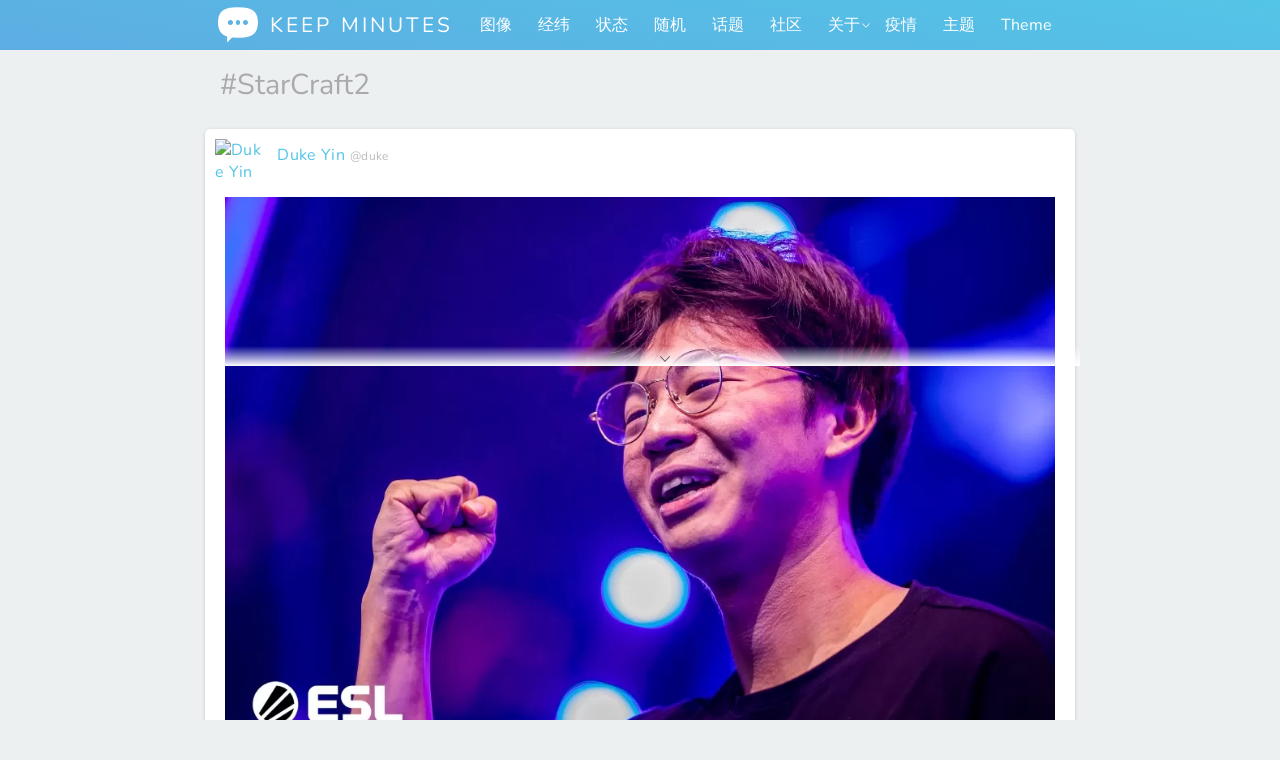

--- FILE ---
content_type: text/html; charset=UTF-8
request_url: https://keepmins.com/tag/starcraft2
body_size: 15474
content:
<!DOCTYPE html>
<html lang="zh-Hans">
<head>
<meta http-equiv="Content-Type" content="text/html; charset=UTF-8" />
<meta name="renderer" content="webkit">
<meta name="viewport" content="width=device-width, initial-scale=1, viewport-fit=cover, shrink-to-fit=no" />
<meta name="apple-mobile-web-app-status-bar-style" content="black" />
<meta name="mobile-web-app-capable" content="yes" />
<meta name="apple-mobile-web-app-capable" content="yes" />
<meta name="apple-mobile-web-app-title" content="KeepMins" />
<meta name="application-name" content="KEEP MINUTES">
<meta name="msapplication-starturl" content="https://keepmins.com/">
<meta name="theme-color" content="#1a1a1c" />
<meta name="twitter:image" content="https://keepmins.com/wp-content/uploads/2023/02/20230216-1807-3w.webp" />
<link rel="apple-touch-icon-precomposed" href="https://keepmins.com/wp-content/themes/keep-minutes-2/assets/images/iosicon.png">
<link rel="manifest" href="https://keepmins.com/wp-content/themes/keep-minutes-2/manifest.json.php">
<title>StarCraft2 &#8211; KEEP MINUTES</title>
<meta name='robots' content='max-image-preview:large' />
<script>
var ajaxUrl                 = "https://keepmins.com/wp-admin/admin-ajax.php?p2ajax=true";
var ajaxReadUrl             = "https://keepmins.com/feed/p2.ajax?p2ajax=true";
var updateRate              = "30000"; // 30 seconds
var nonce                   = "747165146f";
var login_url               = "https://keepmins.com/wp-login.php?redirect_to=https%3A%2F%2Fkeepmins.com%2Ftag%2Fstarcraft2";
var templateDir             = "https://keepmins.com/wp-content/themes/keep-minutes-2";
var isFirstFrontPage        = 0;
var isFrontPage             = 0;
var isSingle                = 0;
var isPage                  = 0;
var pageTemplate	        = "page";
var isArchive		        = 1;
var isSearch		        = 0;
var isUserLoggedIn          = 0;
var prologueTagsuggest      = 1;
var prologuePostsUpdates    = 1;
var prologueCommentsUpdates = 1;
var lastPostId 				= 22914;
var getPostsUpdate          = 0;
var getCommentsUpdate       = 0;
var hasIdentity				= 0;
var mediabox       			= 0;
var inlineEditPosts         = 1;
var inlineEditComments      = 1;
var wpUrl                   = "https://keepmins.com";
var rssUrl                  = "https://keepmins.com/feed";
var pageLoadTime            = "2026-01-31 13:37:31";
var commentsOnPost          = new Array;
var postsOnPage             = new Array;
var postsOnPageQS           = '';
var currPost                = -1;
var currComment             = -1;
var commentLoop             = false;
var lcwidget                = false;
var hidecomments            = false;
var commentsLists           = '';
var newUnseenUpdates        = 0;
var mentionData             = null;
var p2CurrentVersion        = 6;
var p2StoredVersion         = 6;
var wpLocale 				= {"month":["1 \u6708","2 \u6708","3 \u6708","4 \u6708","5 \u6708","6 \u6708","7 \u6708","8 \u6708","9 \u6708","10 \u6708","11 \u6708","12 \u6708"],"monthabbrev":["1 \u6708","2 \u6708","3 \u6708","4 \u6708","5 \u6708","6 \u6708","7 \u6708","8 \u6708","9 \u6708","10 \u6708","11 \u6708","12 \u6708"],"weekday":["\u661f\u671f\u65e5","\u661f\u671f\u4e00","\u661f\u671f\u4e8c","\u661f\u671f\u4e09","\u661f\u671f\u56db","\u661f\u671f\u4e94","\u661f\u671f\u516d"],"weekdayabbrev":["\u5468\u65e5","\u5468\u4e00","\u5468\u4e8c","\u5468\u4e09","\u5468\u56db","\u5468\u4e94","\u5468\u516d"]};
</script>
<link rel="alternate" type="application/rss+xml" title="KEEP MINUTES &raquo; Feed" href="https://keepmins.com/feed" />
<link rel="alternate" type="application/rss+xml" title="KEEP MINUTES &raquo; 评论 Feed" href="https://keepmins.com/comments/feed" />
<link rel="alternate" type="application/rss+xml" title="KEEP MINUTES &raquo; StarCraft2 标签 Feed" href="https://keepmins.com/tag/starcraft2/feed" />
<style id='wp-img-auto-sizes-contain-inline-css'>
img:is([sizes=auto i],[sizes^="auto," i]){contain-intrinsic-size:3000px 1500px}
/*# sourceURL=wp-img-auto-sizes-contain-inline-css */
</style>
<style id='wp-block-library-inline-css'>
:root{--wp-block-synced-color:#7a00df;--wp-block-synced-color--rgb:122,0,223;--wp-bound-block-color:var(--wp-block-synced-color);--wp-editor-canvas-background:#ddd;--wp-admin-theme-color:#007cba;--wp-admin-theme-color--rgb:0,124,186;--wp-admin-theme-color-darker-10:#006ba1;--wp-admin-theme-color-darker-10--rgb:0,107,160.5;--wp-admin-theme-color-darker-20:#005a87;--wp-admin-theme-color-darker-20--rgb:0,90,135;--wp-admin-border-width-focus:2px}@media (min-resolution:192dpi){:root{--wp-admin-border-width-focus:1.5px}}.wp-element-button{cursor:pointer}:root .has-very-light-gray-background-color{background-color:#eee}:root .has-very-dark-gray-background-color{background-color:#313131}:root .has-very-light-gray-color{color:#eee}:root .has-very-dark-gray-color{color:#313131}:root .has-vivid-green-cyan-to-vivid-cyan-blue-gradient-background{background:linear-gradient(135deg,#00d084,#0693e3)}:root .has-purple-crush-gradient-background{background:linear-gradient(135deg,#34e2e4,#4721fb 50%,#ab1dfe)}:root .has-hazy-dawn-gradient-background{background:linear-gradient(135deg,#faaca8,#dad0ec)}:root .has-subdued-olive-gradient-background{background:linear-gradient(135deg,#fafae1,#67a671)}:root .has-atomic-cream-gradient-background{background:linear-gradient(135deg,#fdd79a,#004a59)}:root .has-nightshade-gradient-background{background:linear-gradient(135deg,#330968,#31cdcf)}:root .has-midnight-gradient-background{background:linear-gradient(135deg,#020381,#2874fc)}:root{--wp--preset--font-size--normal:16px;--wp--preset--font-size--huge:42px}.has-regular-font-size{font-size:1em}.has-larger-font-size{font-size:2.625em}.has-normal-font-size{font-size:var(--wp--preset--font-size--normal)}.has-huge-font-size{font-size:var(--wp--preset--font-size--huge)}.has-text-align-center{text-align:center}.has-text-align-left{text-align:left}.has-text-align-right{text-align:right}.has-fit-text{white-space:nowrap!important}#end-resizable-editor-section{display:none}.aligncenter{clear:both}.items-justified-left{justify-content:flex-start}.items-justified-center{justify-content:center}.items-justified-right{justify-content:flex-end}.items-justified-space-between{justify-content:space-between}.screen-reader-text{border:0;clip-path:inset(50%);height:1px;margin:-1px;overflow:hidden;padding:0;position:absolute;width:1px;word-wrap:normal!important}.screen-reader-text:focus{background-color:#ddd;clip-path:none;color:#444;display:block;font-size:1em;height:auto;left:5px;line-height:normal;padding:15px 23px 14px;text-decoration:none;top:5px;width:auto;z-index:100000}html :where(.has-border-color){border-style:solid}html :where([style*=border-top-color]){border-top-style:solid}html :where([style*=border-right-color]){border-right-style:solid}html :where([style*=border-bottom-color]){border-bottom-style:solid}html :where([style*=border-left-color]){border-left-style:solid}html :where([style*=border-width]){border-style:solid}html :where([style*=border-top-width]){border-top-style:solid}html :where([style*=border-right-width]){border-right-style:solid}html :where([style*=border-bottom-width]){border-bottom-style:solid}html :where([style*=border-left-width]){border-left-style:solid}html :where(img[class*=wp-image-]){height:auto;max-width:100%}:where(figure){margin:0 0 1em}html :where(.is-position-sticky){--wp-admin--admin-bar--position-offset:var(--wp-admin--admin-bar--height,0px)}@media screen and (max-width:600px){html :where(.is-position-sticky){--wp-admin--admin-bar--position-offset:0px}}

/*# sourceURL=wp-block-library-inline-css */
</style><style id='wp-block-image-inline-css'>
.wp-block-image>a,.wp-block-image>figure>a{display:inline-block}.wp-block-image img{box-sizing:border-box;height:auto;max-width:100%;vertical-align:bottom}@media not (prefers-reduced-motion){.wp-block-image img.hide{visibility:hidden}.wp-block-image img.show{animation:show-content-image .4s}}.wp-block-image[style*=border-radius] img,.wp-block-image[style*=border-radius]>a{border-radius:inherit}.wp-block-image.has-custom-border img{box-sizing:border-box}.wp-block-image.aligncenter{text-align:center}.wp-block-image.alignfull>a,.wp-block-image.alignwide>a{width:100%}.wp-block-image.alignfull img,.wp-block-image.alignwide img{height:auto;width:100%}.wp-block-image .aligncenter,.wp-block-image .alignleft,.wp-block-image .alignright,.wp-block-image.aligncenter,.wp-block-image.alignleft,.wp-block-image.alignright{display:table}.wp-block-image .aligncenter>figcaption,.wp-block-image .alignleft>figcaption,.wp-block-image .alignright>figcaption,.wp-block-image.aligncenter>figcaption,.wp-block-image.alignleft>figcaption,.wp-block-image.alignright>figcaption{caption-side:bottom;display:table-caption}.wp-block-image .alignleft{float:left;margin:.5em 1em .5em 0}.wp-block-image .alignright{float:right;margin:.5em 0 .5em 1em}.wp-block-image .aligncenter{margin-left:auto;margin-right:auto}.wp-block-image :where(figcaption){margin-bottom:1em;margin-top:.5em}.wp-block-image.is-style-circle-mask img{border-radius:9999px}@supports ((-webkit-mask-image:none) or (mask-image:none)) or (-webkit-mask-image:none){.wp-block-image.is-style-circle-mask img{border-radius:0;-webkit-mask-image:url('data:image/svg+xml;utf8,<svg viewBox="0 0 100 100" xmlns="http://www.w3.org/2000/svg"><circle cx="50" cy="50" r="50"/></svg>');mask-image:url('data:image/svg+xml;utf8,<svg viewBox="0 0 100 100" xmlns="http://www.w3.org/2000/svg"><circle cx="50" cy="50" r="50"/></svg>');mask-mode:alpha;-webkit-mask-position:center;mask-position:center;-webkit-mask-repeat:no-repeat;mask-repeat:no-repeat;-webkit-mask-size:contain;mask-size:contain}}:root :where(.wp-block-image.is-style-rounded img,.wp-block-image .is-style-rounded img){border-radius:9999px}.wp-block-image figure{margin:0}.wp-lightbox-container{display:flex;flex-direction:column;position:relative}.wp-lightbox-container img{cursor:zoom-in}.wp-lightbox-container img:hover+button{opacity:1}.wp-lightbox-container button{align-items:center;backdrop-filter:blur(16px) saturate(180%);background-color:#5a5a5a40;border:none;border-radius:4px;cursor:zoom-in;display:flex;height:20px;justify-content:center;opacity:0;padding:0;position:absolute;right:16px;text-align:center;top:16px;width:20px;z-index:100}@media not (prefers-reduced-motion){.wp-lightbox-container button{transition:opacity .2s ease}}.wp-lightbox-container button:focus-visible{outline:3px auto #5a5a5a40;outline:3px auto -webkit-focus-ring-color;outline-offset:3px}.wp-lightbox-container button:hover{cursor:pointer;opacity:1}.wp-lightbox-container button:focus{opacity:1}.wp-lightbox-container button:focus,.wp-lightbox-container button:hover,.wp-lightbox-container button:not(:hover):not(:active):not(.has-background){background-color:#5a5a5a40;border:none}.wp-lightbox-overlay{box-sizing:border-box;cursor:zoom-out;height:100vh;left:0;overflow:hidden;position:fixed;top:0;visibility:hidden;width:100%;z-index:100000}.wp-lightbox-overlay .close-button{align-items:center;cursor:pointer;display:flex;justify-content:center;min-height:40px;min-width:40px;padding:0;position:absolute;right:calc(env(safe-area-inset-right) + 16px);top:calc(env(safe-area-inset-top) + 16px);z-index:5000000}.wp-lightbox-overlay .close-button:focus,.wp-lightbox-overlay .close-button:hover,.wp-lightbox-overlay .close-button:not(:hover):not(:active):not(.has-background){background:none;border:none}.wp-lightbox-overlay .lightbox-image-container{height:var(--wp--lightbox-container-height);left:50%;overflow:hidden;position:absolute;top:50%;transform:translate(-50%,-50%);transform-origin:top left;width:var(--wp--lightbox-container-width);z-index:9999999999}.wp-lightbox-overlay .wp-block-image{align-items:center;box-sizing:border-box;display:flex;height:100%;justify-content:center;margin:0;position:relative;transform-origin:0 0;width:100%;z-index:3000000}.wp-lightbox-overlay .wp-block-image img{height:var(--wp--lightbox-image-height);min-height:var(--wp--lightbox-image-height);min-width:var(--wp--lightbox-image-width);width:var(--wp--lightbox-image-width)}.wp-lightbox-overlay .wp-block-image figcaption{display:none}.wp-lightbox-overlay button{background:none;border:none}.wp-lightbox-overlay .scrim{background-color:#fff;height:100%;opacity:.9;position:absolute;width:100%;z-index:2000000}.wp-lightbox-overlay.active{visibility:visible}@media not (prefers-reduced-motion){.wp-lightbox-overlay.active{animation:turn-on-visibility .25s both}.wp-lightbox-overlay.active img{animation:turn-on-visibility .35s both}.wp-lightbox-overlay.show-closing-animation:not(.active){animation:turn-off-visibility .35s both}.wp-lightbox-overlay.show-closing-animation:not(.active) img{animation:turn-off-visibility .25s both}.wp-lightbox-overlay.zoom.active{animation:none;opacity:1;visibility:visible}.wp-lightbox-overlay.zoom.active .lightbox-image-container{animation:lightbox-zoom-in .4s}.wp-lightbox-overlay.zoom.active .lightbox-image-container img{animation:none}.wp-lightbox-overlay.zoom.active .scrim{animation:turn-on-visibility .4s forwards}.wp-lightbox-overlay.zoom.show-closing-animation:not(.active){animation:none}.wp-lightbox-overlay.zoom.show-closing-animation:not(.active) .lightbox-image-container{animation:lightbox-zoom-out .4s}.wp-lightbox-overlay.zoom.show-closing-animation:not(.active) .lightbox-image-container img{animation:none}.wp-lightbox-overlay.zoom.show-closing-animation:not(.active) .scrim{animation:turn-off-visibility .4s forwards}}@keyframes show-content-image{0%{visibility:hidden}99%{visibility:hidden}to{visibility:visible}}@keyframes turn-on-visibility{0%{opacity:0}to{opacity:1}}@keyframes turn-off-visibility{0%{opacity:1;visibility:visible}99%{opacity:0;visibility:visible}to{opacity:0;visibility:hidden}}@keyframes lightbox-zoom-in{0%{transform:translate(calc((-100vw + var(--wp--lightbox-scrollbar-width))/2 + var(--wp--lightbox-initial-left-position)),calc(-50vh + var(--wp--lightbox-initial-top-position))) scale(var(--wp--lightbox-scale))}to{transform:translate(-50%,-50%) scale(1)}}@keyframes lightbox-zoom-out{0%{transform:translate(-50%,-50%) scale(1);visibility:visible}99%{visibility:visible}to{transform:translate(calc((-100vw + var(--wp--lightbox-scrollbar-width))/2 + var(--wp--lightbox-initial-left-position)),calc(-50vh + var(--wp--lightbox-initial-top-position))) scale(var(--wp--lightbox-scale));visibility:hidden}}
/*# sourceURL=https://keepmins.com/wp-includes/blocks/image/style.min.css */
</style>
<style id='wp-block-image-theme-inline-css'>
:root :where(.wp-block-image figcaption){color:#555;font-size:13px;text-align:center}.is-dark-theme :root :where(.wp-block-image figcaption){color:#ffffffa6}.wp-block-image{margin:0 0 1em}
/*# sourceURL=https://keepmins.com/wp-includes/blocks/image/theme.min.css */
</style>
<style id='global-styles-inline-css'>
:root{--wp--preset--aspect-ratio--square: 1;--wp--preset--aspect-ratio--4-3: 4/3;--wp--preset--aspect-ratio--3-4: 3/4;--wp--preset--aspect-ratio--3-2: 3/2;--wp--preset--aspect-ratio--2-3: 2/3;--wp--preset--aspect-ratio--16-9: 16/9;--wp--preset--aspect-ratio--9-16: 9/16;--wp--preset--color--black: #000000;--wp--preset--color--cyan-bluish-gray: #abb8c3;--wp--preset--color--white: #ffffff;--wp--preset--color--pale-pink: #f78da7;--wp--preset--color--vivid-red: #cf2e2e;--wp--preset--color--luminous-vivid-orange: #ff6900;--wp--preset--color--luminous-vivid-amber: #fcb900;--wp--preset--color--light-green-cyan: #7bdcb5;--wp--preset--color--vivid-green-cyan: #00d084;--wp--preset--color--pale-cyan-blue: #8ed1fc;--wp--preset--color--vivid-cyan-blue: #0693e3;--wp--preset--color--vivid-purple: #9b51e0;--wp--preset--gradient--vivid-cyan-blue-to-vivid-purple: linear-gradient(135deg,rgb(6,147,227) 0%,rgb(155,81,224) 100%);--wp--preset--gradient--light-green-cyan-to-vivid-green-cyan: linear-gradient(135deg,rgb(122,220,180) 0%,rgb(0,208,130) 100%);--wp--preset--gradient--luminous-vivid-amber-to-luminous-vivid-orange: linear-gradient(135deg,rgb(252,185,0) 0%,rgb(255,105,0) 100%);--wp--preset--gradient--luminous-vivid-orange-to-vivid-red: linear-gradient(135deg,rgb(255,105,0) 0%,rgb(207,46,46) 100%);--wp--preset--gradient--very-light-gray-to-cyan-bluish-gray: linear-gradient(135deg,rgb(238,238,238) 0%,rgb(169,184,195) 100%);--wp--preset--gradient--cool-to-warm-spectrum: linear-gradient(135deg,rgb(74,234,220) 0%,rgb(151,120,209) 20%,rgb(207,42,186) 40%,rgb(238,44,130) 60%,rgb(251,105,98) 80%,rgb(254,248,76) 100%);--wp--preset--gradient--blush-light-purple: linear-gradient(135deg,rgb(255,206,236) 0%,rgb(152,150,240) 100%);--wp--preset--gradient--blush-bordeaux: linear-gradient(135deg,rgb(254,205,165) 0%,rgb(254,45,45) 50%,rgb(107,0,62) 100%);--wp--preset--gradient--luminous-dusk: linear-gradient(135deg,rgb(255,203,112) 0%,rgb(199,81,192) 50%,rgb(65,88,208) 100%);--wp--preset--gradient--pale-ocean: linear-gradient(135deg,rgb(255,245,203) 0%,rgb(182,227,212) 50%,rgb(51,167,181) 100%);--wp--preset--gradient--electric-grass: linear-gradient(135deg,rgb(202,248,128) 0%,rgb(113,206,126) 100%);--wp--preset--gradient--midnight: linear-gradient(135deg,rgb(2,3,129) 0%,rgb(40,116,252) 100%);--wp--preset--font-size--small: 13px;--wp--preset--font-size--medium: 20px;--wp--preset--font-size--large: 36px;--wp--preset--font-size--x-large: 42px;--wp--preset--spacing--20: 0.44rem;--wp--preset--spacing--30: 0.67rem;--wp--preset--spacing--40: 1rem;--wp--preset--spacing--50: 1.5rem;--wp--preset--spacing--60: 2.25rem;--wp--preset--spacing--70: 3.38rem;--wp--preset--spacing--80: 5.06rem;--wp--preset--shadow--natural: 6px 6px 9px rgba(0, 0, 0, 0.2);--wp--preset--shadow--deep: 12px 12px 50px rgba(0, 0, 0, 0.4);--wp--preset--shadow--sharp: 6px 6px 0px rgba(0, 0, 0, 0.2);--wp--preset--shadow--outlined: 6px 6px 0px -3px rgb(255, 255, 255), 6px 6px rgb(0, 0, 0);--wp--preset--shadow--crisp: 6px 6px 0px rgb(0, 0, 0);}:where(.is-layout-flex){gap: 0.5em;}:where(.is-layout-grid){gap: 0.5em;}body .is-layout-flex{display: flex;}.is-layout-flex{flex-wrap: wrap;align-items: center;}.is-layout-flex > :is(*, div){margin: 0;}body .is-layout-grid{display: grid;}.is-layout-grid > :is(*, div){margin: 0;}:where(.wp-block-columns.is-layout-flex){gap: 2em;}:where(.wp-block-columns.is-layout-grid){gap: 2em;}:where(.wp-block-post-template.is-layout-flex){gap: 1.25em;}:where(.wp-block-post-template.is-layout-grid){gap: 1.25em;}.has-black-color{color: var(--wp--preset--color--black) !important;}.has-cyan-bluish-gray-color{color: var(--wp--preset--color--cyan-bluish-gray) !important;}.has-white-color{color: var(--wp--preset--color--white) !important;}.has-pale-pink-color{color: var(--wp--preset--color--pale-pink) !important;}.has-vivid-red-color{color: var(--wp--preset--color--vivid-red) !important;}.has-luminous-vivid-orange-color{color: var(--wp--preset--color--luminous-vivid-orange) !important;}.has-luminous-vivid-amber-color{color: var(--wp--preset--color--luminous-vivid-amber) !important;}.has-light-green-cyan-color{color: var(--wp--preset--color--light-green-cyan) !important;}.has-vivid-green-cyan-color{color: var(--wp--preset--color--vivid-green-cyan) !important;}.has-pale-cyan-blue-color{color: var(--wp--preset--color--pale-cyan-blue) !important;}.has-vivid-cyan-blue-color{color: var(--wp--preset--color--vivid-cyan-blue) !important;}.has-vivid-purple-color{color: var(--wp--preset--color--vivid-purple) !important;}.has-black-background-color{background-color: var(--wp--preset--color--black) !important;}.has-cyan-bluish-gray-background-color{background-color: var(--wp--preset--color--cyan-bluish-gray) !important;}.has-white-background-color{background-color: var(--wp--preset--color--white) !important;}.has-pale-pink-background-color{background-color: var(--wp--preset--color--pale-pink) !important;}.has-vivid-red-background-color{background-color: var(--wp--preset--color--vivid-red) !important;}.has-luminous-vivid-orange-background-color{background-color: var(--wp--preset--color--luminous-vivid-orange) !important;}.has-luminous-vivid-amber-background-color{background-color: var(--wp--preset--color--luminous-vivid-amber) !important;}.has-light-green-cyan-background-color{background-color: var(--wp--preset--color--light-green-cyan) !important;}.has-vivid-green-cyan-background-color{background-color: var(--wp--preset--color--vivid-green-cyan) !important;}.has-pale-cyan-blue-background-color{background-color: var(--wp--preset--color--pale-cyan-blue) !important;}.has-vivid-cyan-blue-background-color{background-color: var(--wp--preset--color--vivid-cyan-blue) !important;}.has-vivid-purple-background-color{background-color: var(--wp--preset--color--vivid-purple) !important;}.has-black-border-color{border-color: var(--wp--preset--color--black) !important;}.has-cyan-bluish-gray-border-color{border-color: var(--wp--preset--color--cyan-bluish-gray) !important;}.has-white-border-color{border-color: var(--wp--preset--color--white) !important;}.has-pale-pink-border-color{border-color: var(--wp--preset--color--pale-pink) !important;}.has-vivid-red-border-color{border-color: var(--wp--preset--color--vivid-red) !important;}.has-luminous-vivid-orange-border-color{border-color: var(--wp--preset--color--luminous-vivid-orange) !important;}.has-luminous-vivid-amber-border-color{border-color: var(--wp--preset--color--luminous-vivid-amber) !important;}.has-light-green-cyan-border-color{border-color: var(--wp--preset--color--light-green-cyan) !important;}.has-vivid-green-cyan-border-color{border-color: var(--wp--preset--color--vivid-green-cyan) !important;}.has-pale-cyan-blue-border-color{border-color: var(--wp--preset--color--pale-cyan-blue) !important;}.has-vivid-cyan-blue-border-color{border-color: var(--wp--preset--color--vivid-cyan-blue) !important;}.has-vivid-purple-border-color{border-color: var(--wp--preset--color--vivid-purple) !important;}.has-vivid-cyan-blue-to-vivid-purple-gradient-background{background: var(--wp--preset--gradient--vivid-cyan-blue-to-vivid-purple) !important;}.has-light-green-cyan-to-vivid-green-cyan-gradient-background{background: var(--wp--preset--gradient--light-green-cyan-to-vivid-green-cyan) !important;}.has-luminous-vivid-amber-to-luminous-vivid-orange-gradient-background{background: var(--wp--preset--gradient--luminous-vivid-amber-to-luminous-vivid-orange) !important;}.has-luminous-vivid-orange-to-vivid-red-gradient-background{background: var(--wp--preset--gradient--luminous-vivid-orange-to-vivid-red) !important;}.has-very-light-gray-to-cyan-bluish-gray-gradient-background{background: var(--wp--preset--gradient--very-light-gray-to-cyan-bluish-gray) !important;}.has-cool-to-warm-spectrum-gradient-background{background: var(--wp--preset--gradient--cool-to-warm-spectrum) !important;}.has-blush-light-purple-gradient-background{background: var(--wp--preset--gradient--blush-light-purple) !important;}.has-blush-bordeaux-gradient-background{background: var(--wp--preset--gradient--blush-bordeaux) !important;}.has-luminous-dusk-gradient-background{background: var(--wp--preset--gradient--luminous-dusk) !important;}.has-pale-ocean-gradient-background{background: var(--wp--preset--gradient--pale-ocean) !important;}.has-electric-grass-gradient-background{background: var(--wp--preset--gradient--electric-grass) !important;}.has-midnight-gradient-background{background: var(--wp--preset--gradient--midnight) !important;}.has-small-font-size{font-size: var(--wp--preset--font-size--small) !important;}.has-medium-font-size{font-size: var(--wp--preset--font-size--medium) !important;}.has-large-font-size{font-size: var(--wp--preset--font-size--large) !important;}.has-x-large-font-size{font-size: var(--wp--preset--font-size--x-large) !important;}
/*# sourceURL=global-styles-inline-css */
</style>

<style id='classic-theme-styles-inline-css'>
/*! This file is auto-generated */
.wp-block-button__link{color:#fff;background-color:#32373c;border-radius:9999px;box-shadow:none;text-decoration:none;padding:calc(.667em + 2px) calc(1.333em + 2px);font-size:1.125em}.wp-block-file__button{background:#32373c;color:#fff;text-decoration:none}
/*# sourceURL=/wp-includes/css/classic-themes.min.css */
</style>
<link rel='stylesheet' id='keep-minutes-2-css' href='https://keepmins.com/wp-content/themes/keep-minutes-2/style.css?ver=2.9.16' media='all' />
<link rel='stylesheet' id='iconfont-css' href='https://keepmins.com/wp-content/themes/keep-minutes-2/assets/fonts/iconfont.css?ver=2.9.16' media='all' />
<link rel='stylesheet' id='qweather-css' href='https://keepmins.com/wp-content/themes/keep-minutes-2/assets/fonts/qweather-icons.css?ver=2.9.16' media='all' />
<link rel='stylesheet' id='main-css' href='https://keepmins.com/wp-content/themes/keep-minutes-2/assets/css/main.min.css?ver=2.9.16' media='all' />
<link rel='stylesheet' id='block-gallery-css' href='https://keepmins.com/wp-includes/blocks/gallery/style.min.css?ver=2.9.16' media='all' />
<link rel='stylesheet' id='block-gallery-theme-css' href='https://keepmins.com/wp-includes/blocks/gallery/theme.min.css?ver=2.9.16' media='all' />
<link rel='stylesheet' id='block-image-css' href='https://keepmins.com/wp-includes/blocks/image/style.min.css?ver=2.9.16' media='all' />
<link rel='stylesheet' id='block-image-theme-css' href='https://keepmins.com/wp-includes/blocks/image/theme.min.css?ver=2.9.16' media='all' />
<link rel='stylesheet' id='dark-css' href='https://keepmins.com/wp-content/themes/keep-minutes-2/assets/css/dark.min.css?ver=2.9.16' media='all' />
<script src="https://keepmins.com/wp-includes/js/jquery/jquery.min.js?ver=3.7.1" id="jquery-core-js"></script>
<script src="https://keepmins.com/wp-includes/js/jquery/jquery-migrate.min.js?ver=3.4.1" id="jquery-migrate-js"></script>
<script src="https://keepmins.com/wp-includes/js/jquery/jquery.color.min.js?ver=3.0.0" id="jquery-color-js"></script>
<script src="https://keepmins.com/wp-content/themes/keep-minutes-2/assets/js/venobox.min.js?ver=2.0.4" id="venobox-js"></script>
<script src="https://keepmins.com/wp-content/themes/keep-minutes-2/assets/js/jquery.expander.min.js?ver=2.0.1" id="expander-js"></script>
<script id="utils-js-extra">
var userSettings = {"url":"/","uid":"0","time":"1769866651","secure":"1"};
//# sourceURL=utils-js-extra
</script>
<script src="https://keepmins.com/wp-includes/js/utils.min.js?ver=6.9" id="utils-js"></script>
<script src="https://keepmins.com/wp-includes/js/comment-reply.min.js?ver=6.9" id="comment-reply-js" defer data-wp-strategy="async" data-wp-fetchpriority="low"></script>
<script src="https://keepmins.com/wp-content/themes/keep-minutes-2/assets/js/jquery.scrollTo-min.js?ver=2.1.2" id="scrollit-js"></script>
<script src="https://keepmins.com/wp-content/themes/keep-minutes-2/assets/js/wp-locale.js?ver=20191003" id="wp-locale-js"></script>
<script src="https://keepmins.com/wp-content/themes/keep-minutes-2/assets/js/animsition.min.js?ver=4.0.2" id="animsition-js"></script>
<script id="kmjs-js-extra">
var p2txt = {"ajaxurl":"https://keepmins.com/wp-admin/admin-ajax.php","sitename":"KEEP MINUTES","language":"zh_CN","logout_url":"https://keepmins.com/wp-login.php?action=logout&redirect_to=https%3A%2F%2Fkeepmins.com&_wpnonce=651fc4f212","logout_confirm":"\u786e\u5b9a\u8981\u6ce8\u9500\u5417\uff1f","logout":"\u6ce8\u9500","icon":"https://keepmins.com/wp-content/themes/keep-minutes-2/i/iosicon.png","tags":"\u003Cbr /\u003E\u6807\u7b7e\uff1a","tagit":"\u6807\u7b7e","citation":"\u6765\u6e90/\u4f5c\u8005","title":"\u6807\u9898","enter_url":"\u8bf7\u8f93\u5165\u94fe\u63a5\u5730\u5740\u3002","enter_percent":"\u8f93\u5165\u767e\u5206\u6570\uff0c\u53ea\u63a5\u53d7\u6570\u5b57\u3002","number_only":"\u4f60\u5fc5\u987b\u8f93\u5165\u6570\u5b57\u3002","create_poll":"\u521b\u5efa\u6295\u7968","create_list":"\u521b\u5efa\u5217\u8868","poll_error":"\u81f3\u5c11\u9700\u89812\u4e2a\u6709\u6548\u7684\u9009\u9879\u3002","error":"\u9519\u8bef","choice":"\u9009\u9879","list":"\u5217\u8868","goto_homepage":"\u4e3b\u9875","n_new_updates":"%d \u6761\u65b0\u7684\u5fae\u6587","n_new_comments":"%d \u6761\u65b0\u8bc4\u8bba","jump_to_top":"\u56de\u9876\u90e8","not_posted_error":"\u51fa\u9519\u4e86\uff0c\u5f88\u9057\u61be\u4f60\u7684\u5fae\u6587\u6ca1\u53d1\u51fa\u53bb","update_posted":"\u4f60\u7684\u5fae\u6587\u5df2\u53d1\u5e03","loading":"\u8f7d\u5165\u4e2d...","ok":"\u786e\u5b9a","cancel":"\u53d6\u6d88","save":"\u4fdd\u5b58","like":"\u559c\u6b22","required_field":"\u5fc5\u586b\u9879\u4e0d\u80fd\u4e3a\u7a7a\u3002","hide_threads":"\u5185\u5bb9\u4e0d\u80fd\u4e3a\u7a7a\u3002","show_threads":"\u663e\u793a\u6761\u76ee","unsaved_changes":"\u5982\u679c\u7ee7\u7eed\uff0c\u4f60\u7684\u8bc4\u8bba\u6216\u5fae\u6587\u5c06\u4f1a\u4e22\u5931\u3002","date_time_format":"%1$s %2$s","url_empty":"\u672a\u586b\u5199\u7f51\u5740\u6216\u7f51\u5740\u683c\u5f0f\u9519\u8bef\u3002","input_wrong":"\u60a8\u7684\u8f93\u5165\u6709\u8bef\uff0c\u8bf7\u91cd\u8bd5\u3002","read_more":"\u9605\u8bfb\u66f4\u591a","read_less":"\u6536\u8d77","date_format":"Y\u5e74n\u6708j\u65e5","time_format":"H:i","image_width":"1024","image_quality":"0.8","max_char":"280","autocomplete_prompt":"\u5728@\u4e4b\u540e\u952e\u5165\u540d\u5b57\u6216\u6635\u79f0\uff0c\u627e\u5230\u5728\u8fd9\u91cc\u7684\u670b\u53cb","no_matches":"\u4e0d\u5339\u914d.","admin_bar":"\u8bf7\u5728\u540e\u53f0 - \u7528\u6237 - \u4e2a\u4eba\u8d44\u6599\u5904\u5173\u95ed\u5de5\u5177\u680f\u3002","comment_cancel_ays":"\u4f60\u786e\u5b9a\u8981\u6e05\u9664\u5417\uff1f\u6240\u6709\u5185\u5bb9\u5c06\u4f1a\u88ab\u5220\u9664\u3002","oops_not_logged_in":"\u5443\uff01\u4f60\u597d\u50cf\u8fd8\u6ca1\u767b\u5f55\u3002","login_failed":"\u9519\u8bef\uff1a\u767b\u5f55\u5931\u8d25\uff0c\u60a8\u6240\u63d0\u4f9b\u7684\u4fe1\u606f\u4e0d\u6b63\u786e\u3002","already_liked":"\u4f60\u5df2\u7ecf\u559c\u6b22\u8fc7\u6b64\u5185\u5bb9\u4e86\u3002","please_log_in":"\u8bf7\u91cd\u65b0\u767b\u5f55","whoops_maybe_offline":"\u68c0\u6d4b\u5230\u672a\u767b\u5f55\u5230\u670d\u52a1\u5668\uff0c\u65f6\u5149\u673a\u8fde\u63a5\u5df2\u65ad\u5f00\u3002","geo_bingmap_key":"ApExazmf8Tdjk8l-rigQeVH7GSv9xngakUlaaJzpcCxvrMxRa-8jY9XOfJtdoa7a","geo_qqmap_key":"KNABZ-TFCA4-PY5UU-XP4VW-546TE-JLBLU","weather_key":"c5d5cc117d2a40f4a8f8b1263abe46b9","weather_api_host":"mk6cdbh2qq.re.qweatherapi.com","geo_im_here":"\u6211\u5728 ","geo_browser_spt":"\u5f53\u524d\u6d4f\u89c8\u5668\u4e0d\u652f\u6301\u83b7\u53d6\u5730\u7406\u4f4d\u7f6e\u3002","geo_no_permission":"\u6ca1\u6709\u83b7\u53d6\u5730\u7406\u4f4d\u7f6e\u7684\u6743\u9650\u3002","geo_not_avail":"\u5730\u7406\u4f4d\u7f6e\u4e0d\u53ef\u7528\u3002","geo_timeout":"\u5730\u7406\u4f4d\u7f6e\u83b7\u53d6\u8d85\u65f6\u3002","geo_unknow":"\u672a\u77e5\u9519\u8bef\u3002","trash_cofirm":"\u4f60\u786e\u5b9a\u8981\u5c06\u6b64\u9879\u653e\u5165\u56de\u6536\u7ad9\u5417\uff1f","delete_error":"\u9519\u8bef\uff1a\u672a\u7ecf\u6388\u6743\u3002 \u5220\u9664\u5931\u8d25\u3002","upload_title":"\u9009\u62e9\u5982\u4f55\u63d2\u5165\u89c6\u9891","upload_dec":"\u4e0a\u4f20\u89c6\u9891\u5230\u5a92\u4f53\u5e93\u6216\u5728\u8868\u5355\u7c98\u8d34\u89c6\u9891\u5730\u5740\u3002","upload_media_l":"\u5a92\u4f53\u5e93","upload_url":"\u89c6\u9891\u5730\u5740","vote_one":"\u60a8\u53ea\u80fd\u6295\u4e00\u6b21\u7968\u3002","erase":"\u6e05\u9664","nothingToErase":"\u6ca1\u6709\u53ef\u6e05\u9664\u7684\u9879\u3002","set_visitor_id":"\u8bbe\u7f6e\u6211\u7684\u4e34\u65f6\u8eab\u4efd"};
try{convertEntities(p2txt);}catch(e){};;
//# sourceURL=kmjs-js-extra
</script>
<script src="https://keepmins.com/wp-content/themes/keep-minutes-2/assets/js/scripts.min.js?ver=2.9.16" id="kmjs-js" defer data-wp-strategy="defer"></script>
<link rel="https://api.w.org/" href="https://keepmins.com/wp-json/" /><link rel="alternate" title="JSON" type="application/json" href="https://keepmins.com/wp-json/wp/v2/tags/120" /><link rel="EditURI" type="application/rsd+xml" title="RSD" href="https://keepmins.com/xmlrpc.php?rsd" />
<meta name="generator" content="WordPress 6.9" />
<script>var cov__contry = "China";var cov__contry_text = "中国";var cov__mbx_token = "pk.eyJ1IjoiZnJlZWR1a2UiLCJhIjoiY2s4YWg2ZnNjMDI0NjNrbzNhOXhkZjg5diJ9.cY3pTJg5vdU4SC2D7UnU1Q";var cov__err_msg ="获取数据失败，可能是您所选择的地点暂无数据，也可能API暂时无法访问。";var cov__plugin_dir = "https://keepmins.com/wp-content/plugins/corona-virus-data/";var cov__cases = "确诊病例";var cov__deaths = "死亡病例";var cov__recoverd = "治愈病例";var cov__cases_today = "新增确诊";var cov__deaths_today = "新增死亡";var cov__critical = "危重病例";var cov__active = "现存病例";var cov__casepmillion = "每百万人病数";var cov__deathspmillion = "每百万人死亡数";var cov__history_global = "全球每日数据";var cov__history_c = "每日数据";var cov__popu = "人口";</script><style type="text/css">
.is-js .hide-if-js {
	display: none;
}
.p2-task-list ul {
	margin-left: 0 !important;
}
.p2-task-list ul ul {
	margin-left: 20px !important;
}
.p2-task-list li {
	list-style: none;
}
</style>
<script type="text/javascript">
jQuery( function( $ ) {
	$( 'body' )
		.addClass( 'is-js' )
		.delegate( '.p2-task-list :checkbox', 'click', function() {
			var $this = $( this ),
			    $li = $this.parents( 'li:first' ),
			    $form = $this.parents( 'form:first' ),
			    data = $li.find( ':input' ).serialize(),
			    colorEl = $li, origColor = $li.css( 'background-color' ), color;

			while ( colorEl.get(0).tagName && colorEl.css( 'background-color' ).match( /^\s*(rgba\s*\(\s*0+\s*,\s*0+\s*,\s*0+\s*,\s*0+\s*\)|transparent)\s*$/ ) ) {
				colorEl = colorEl.parent();
			}

			color = colorEl.get(0).tagName ? colorEl.css( 'background-color' ) : '#ffffff';

			data += '&ajax=1&' + $form.find( '.submit :input' ).serialize();

			$.post( $form.attr( 'action' ), data, function( response ) {
				if ( '1' === response )
					$li.css( 'background-color', '#F6F3D1' ).animate( { backgroundColor: color }, 'slow', function() { $li.css( 'background-color', origColor ); } );
			} );
	} );
} );
</script>
	<style id="p2-header-style" type="text/css">
		</style>
<link rel="icon" href="https://keepmins.com/wp-content/uploads/2015/08/cropped-siteicon-1.webp" sizes="32x32" />
<link rel="icon" href="https://keepmins.com/wp-content/uploads/2015/08/cropped-siteicon-1.webp" sizes="192x192" />
<link rel="apple-touch-icon" href="https://keepmins.com/wp-content/uploads/2015/08/cropped-siteicon-1.webp" />
<meta name="msapplication-TileImage" content="https://keepmins.com/wp-content/uploads/2015/08/cropped-siteicon-1.webp" />
</head>
<body class="archive tag tag-starcraft2 tag-120 wp-embed-responsive wp-theme-keep-minutes-2">
<header id="header">
	<div class="sleeve">
		<h1>
		<a href="https://keepmins.com/" class="siteicon">
				<i class="icon iconfont">&#xe621;</i>
				KEEP MINUTES</a>
		</h1>
			<nav role="navigation" id="site-navigation" class="main-navigation">
		<div id="mean-menu" class="menu-menu-container"><ul id="primary-menu" class="menu"><li id="menu-item-16249" class="menu-item menu-item-type-post_type menu-item-object-page menu-item-16249"><a href="https://keepmins.com/images" title="所有附带的图片">图像</a></li>
<li id="menu-item-17186" class="menu-item menu-item-type-post_type menu-item-object-page menu-item-17186"><a href="https://keepmins.com/geo-list" title="签到列表">经纬</a></li>
<li id="menu-item-21475" class="menu-item menu-item-type-custom menu-item-object-custom menu-item-21475"><a href="https://keepmins.com/type/aside/">状态</a></li>
<li id="menu-item-14972" class="menu-item menu-item-type-post_type menu-item-object-page menu-item-14972"><a href="https://keepmins.com/random" title="随便来一句！">随机</a></li>
<li id="menu-item-20863" class="menu-item menu-item-type-post_type menu-item-object-page menu-item-20863"><a href="https://keepmins.com/topics">话题</a></li>
<li id="menu-item-21499" class="menu-item menu-item-type-post_type menu-item-object-page menu-item-21499"><a href="https://keepmins.com/community">社区</a></li>
<li id="menu-item-315" class="menu-item menu-item-type-post_type menu-item-object-page menu-item-has-children menu-item-315"><a href="https://keepmins.com/about" title="关于本站">关于</a>
<ul class="sub-menu">
	<li id="menu-item-16080" class="menu-item menu-item-type-post_type menu-item-object-page menu-item-16080"><a href="https://keepmins.com/statistics" title="全站统计信息">统计</a></li>
	<li id="menu-item-22408" class="menu-item menu-item-type-post_type menu-item-object-page menu-item-22408"><a href="https://keepmins.com/game-log">游戏记录</a></li>
</ul>
</li>
<li id="menu-item-20608" class="menu-item menu-item-type-post_type menu-item-object-page menu-item-20608"><a href="https://keepmins.com/cov-19">疫情</a></li>
<li id="menu-item-17129" class="menu-item menu-item-type-custom menu-item-object-custom menu-item-17129"><a href="https://keepmins.com/purchase/" title="微博WordPress主题信息">主题</a></li>
<li id="menu-item-20446" class="menu-item menu-item-type-post_type menu-item-object-page menu-item-20446"><a href="https://keepmins.com/purchase-en">Theme</a></li>
</ul></div>	</nav>
		</div>
</header>
<div class="skeleton-loader">
	<div class="skeleton"><div class="skeleton__block"></div><div class="skeleton__block"></div><div class="skeleton__block"></div></div><div class="skeleton"><div class="skeleton__block"></div><div class="skeleton__block"></div><div class="skeleton__block"></div></div><div class="skeleton"><div class="skeleton__block"></div><div class="skeleton__block"></div><div class="skeleton__block"></div></div><div class="skeleton"><div class="skeleton__block"></div><div class="skeleton__block"></div><div class="skeleton__block"></div></div><div class="skeleton"><div class="skeleton__block"></div><div class="skeleton__block"></div><div class="skeleton__block"></div></div><div class="skeleton"><div class="skeleton__block"></div><div class="skeleton__block"></div><div class="skeleton__block"></div></div><div class="skeleton"><div class="skeleton__block"></div><div class="skeleton__block"></div><div class="skeleton__block"></div></div><div class="skeleton"><div class="skeleton__block"></div><div class="skeleton__block"></div><div class="skeleton__block"></div></div><div class="skeleton"><div class="skeleton__block"></div><div class="skeleton__block"></div><div class="skeleton__block"></div></div><div class="skeleton"><div class="skeleton__block"></div><div class="skeleton__block"></div><div class="skeleton__block"></div></div></div>
<div id="body" class="animsition">
 <div id="wrapper">
<div id="search-container">
<form role="search" method="get" class="search-form" action="https://keepmins.com/">
				<label>
					<span class="screen-reader-text">搜索：</span>
					<input type="search" class="search-field" placeholder="搜索&hellip;" value="" name="s" />
				</label>
				<input type="submit" class="search-submit" value="搜索" />
			</form></div><div class="sleeve_main">
	<main>
		<h2 class="page-tit">#StarCraft2</h2>		
		
				<section id="postlist">

						<article id="prologue-22371" class="tile duke post-22371 post type-post status-publish format-status hentry category-text tag-starcraft2 post_format-post-format-status">
			<a href="https://keepmins.com/author/duke" title="捕手 Duke Yin ( @duke )" class="post-avatar">
			<img alt='Duke Yin' src='https://dn-qiniu-avatar.qbox.me/avatar/d7db75014786e36f9ea3baa9f37a8df74ec5cbb921c42a07722b3773a1d4a09b?s=48&#038;d=mm&#038;r=g' srcset='https://dn-qiniu-avatar.qbox.me/avatar/d7db75014786e36f9ea3baa9f37a8df74ec5cbb921c42a07722b3773a1d4a09b?s=96&#038;d=mm&#038;r=g 2x' class='avatar avatar-48 photo' height='48' width='48' decoding='async'/>		</a>
		

		<div class="authorname">
			<a href="https://keepmins.com/author/duke" title="捕手 Duke Yin ( @duke )">Duke Yin</a><span class="atname">@duke</span>
			<p class="ptime">2023年2月16日</p>
		</div>
			<div id="content-22371" class="postcontent">
	<figure class="wp-block-image size-large"><img fetchpriority="high" decoding="async" width="1024" height="682" src="https://keepmins.com/wp-content/uploads/2023/02/20230216-1807-3w.webp" alt="" class="wp-image-22370" srcset="https://keepmins.com/wp-content/uploads/2023/02/20230216-1807-3w.webp 1024w, https://keepmins.com/wp-content/uploads/2023/02/20230216-1807-3w-768x512.webp 768w" sizes="(max-width: 1024px) 100vw, 1024px" /></figure>
<p>没有赛事，没有工资，没有教练，甚至连国内服务器都没了。但00后中国人李培南夺得了IEM星际争霸2世界冠军。</p>

			<span class="tags">
			#StarCraft2 		</span>
		</div>

	
	<div class="likes"></div>
	
		<div class="discussion" style="display: none">
			<p>
				<img alt='' src='https://dn-qiniu-avatar.qbox.me/avatar/f6ee827bd65b95c9da2aafee03e78b4add5f1064ea63f6780ffe6610d1087aa9?s=16&#038;d=mm&#038;r=g' srcset='https://dn-qiniu-avatar.qbox.me/avatar/f6ee827bd65b95c9da2aafee03e78b4add5f1064ea63f6780ffe6610d1087aa9?s=32&#038;d=mm&#038;r=g 2x' class='avatar avatar-16 photo' height='16' width='16' decoding='async'/> Cookie 正在讨论。				<a href="#" class="show-comments" title="显示/隐藏评论">展开/折叠</a>
			</p>
		</div>
			<span class='device_info'><i class='iconfont icon-device'></i> iPhone iOS Safari</span>

	<div class="bottom-of-entry"><span class="meta">
			<span class="btmtim" title="2023-02-16 18:12">2023年2月16日</span>
			<span class="actions">
<!--permalink-->
				 
				<a href="https://keepmins.com/22371" class="top_action thepermalink" title="详情"><span class="iconfont icon-open"></span><span class="ab-label">22</span></a>
				<!--comment-->
				 <a rel='nofollow' title='回复' class='comment-reply-link' href='https://keepmins.com/22371#respond' onclick='return addComment.moveForm( "comments-22371", "0", "respond", "22371" )'><span class="iconfont icon-comment"></span></a>
<!--Share-->
				<!--Repost-->
				<!--Like-->
				<a href="#" class="top_action post-love-link" id="zoomarts-love-22371" title="喜欢"><span class="iconfont icon-heart"></span><span class="ab-label">11</span></a><!--more-action-->
						</span>
		</span>
		</div>
	
<ul id="comments-22371" class="commentlist inlinecomments">
		<li id="comment-33355" class="comment even thread-even depth-1">
		
		<img alt='' src='https://dn-qiniu-avatar.qbox.me/avatar/f6ee827bd65b95c9da2aafee03e78b4add5f1064ea63f6780ffe6610d1087aa9?s=32&#038;d=mm&#038;r=g' srcset='https://dn-qiniu-avatar.qbox.me/avatar/f6ee827bd65b95c9da2aafee03e78b4add5f1064ea63f6780ffe6610d1087aa9?s=64&#038;d=mm&#038;r=g 2x' class='avatar avatar-32 photo' height='32' width='32' decoding='async'/>		<div class="comment_author">
			Cookie			<p class="comment_time" title="2023-07-10 09:17">2023年7月10日</p>
		</div>


		<div  class="commentcontent">
      <div id="commentcontent-33355" class="">
        <p>这是一个摘下脚镣就可以飞翔的民族。</p>
        </div>
		<div class="comment-ua"><span class="ua ua_chrome"><i class="fab fa-chrome"></i> Chrome   </span><span class="os os_win"><i class="fab fa-windows"></i> Windows 10</span></div>

		<span class="meta">
			<span class="actions">
				<a class="thepermalink" href="https://keepmins.com/22371#comment-33355" title="详情"><i class="iconfont icon-open"></i></a>
				<a rel='nofollow' class='comment-reply-link' href='https://keepmins.com/22371#respond' title='回复' onclick='return addComment.moveForm("commentcontent-33355", "33355", "respond", "22371")'><i class="iconfont icon-comment"></i></a>			</span>
		</span>
		</div>
	</li><!-- #comment-## -->
</ul>
			<div class="respond-wrap" >
					<div id="respond" class="comment-respond">
		<h3 id="reply-title" class="comment-reply-title">回复 <small><a rel="nofollow" id="cancel-comment-reply-link" href="/tag/starcraft2#respond" style="display:none;">取消回复</a></small></h3><form action="https://keepmins.com/wp-comments-post.php" method="post" id="commentform" class="comment-form"><label class="post-error" for="comment" id="commenttext_error"></label><p class="comment-notes"> 需填写称呼、邮箱，无需注册，必填项已标注<span class="required">*</span></p><div class="form"><textarea id="comment" name="comment"></textarea></div><span class="progress spinner-comment-new"></span><p class="comment-form-author"><label for="author">名字 <span class="required" aria-hidden="true">*</span></label> <input id="author" name="author" type="text" value="" size="30" maxlength="245" required /></p>
<p class="comment-form-email"><label for="email">电子邮件 <span class="required" aria-hidden="true">*</span></label> <input id="email" name="email" type="email" value="" size="30" maxlength="100" required /></p>
<p class="comment-form-cookies-consent"><input id="wp-comment-cookies-consent" name="wp-comment-cookies-consent" type="checkbox" value="yes" /><label for="wp-comment-cookies-consent">记住我</label></p>
<p class="form-submit"><input name="submit" type="submit" id="comment-submit" class="submit" value="回复" /> <input type='hidden' name='comment_post_ID' value='22371' id='comment_post_ID' />
<input type='hidden' name='comment_parent' id='comment_parent' value='0' />
</p><p style="display: none;"><input type="hidden" id="akismet_comment_nonce" name="akismet_comment_nonce" value="c3a91bec1a" /></p><p style="display: none !important;" class="akismet-fields-container" data-prefix="ak_"><label>&#916;<textarea name="ak_hp_textarea" cols="45" rows="8" maxlength="100"></textarea></label><input type="hidden" id="ak_js_1" name="ak_js" value="221"/><script>document.getElementById( "ak_js_1" ).setAttribute( "value", ( new Date() ).getTime() );</script></p></form>	</div><!-- #respond -->
				</div></article>
						<article id="prologue-457" class="tile duke post-457 post type-post status-publish format-status hentry category-text tag-starcraft2 post_format-post-format-status">
			<a href="https://keepmins.com/author/duke" title="捕手 Duke Yin ( @duke )" class="post-avatar">
			<img alt='Duke Yin' src='https://dn-qiniu-avatar.qbox.me/avatar/d7db75014786e36f9ea3baa9f37a8df74ec5cbb921c42a07722b3773a1d4a09b?s=48&#038;d=mm&#038;r=g' srcset='https://dn-qiniu-avatar.qbox.me/avatar/d7db75014786e36f9ea3baa9f37a8df74ec5cbb921c42a07722b3773a1d4a09b?s=96&#038;d=mm&#038;r=g 2x' class='avatar avatar-48 photo' height='48' width='48' decoding='async'/>		</a>
		

		<div class="authorname">
			<a href="https://keepmins.com/author/duke" title="捕手 Duke Yin ( @duke )">Duke Yin</a><span class="atname">@duke</span>
			<p class="ptime">2012年8月2日</p>
		</div>
			<div id="content-457" class="postcontent">
	<p><a href="https://keepmins.com/wp-content/uploads/2012/08/StarCraft2-1.5-update.5-update.5-update.webp" class="venobox" data-gall="457" title="StarCraft2 1.5 updated, the new Starcraft menu screenshot http://d.pr/i/fVQq"><img decoding="async" class="alignnone size-medium wp-image-12983" alt="StarCraft2 1.5 update.5 update.5 update" src="https://keepmins.com/wp-content/uploads/2012/08/StarCraft2-1.5-update.5-update.5-update-420x236.webp" /></a></p>
<p>StarCraft2 1.5 updated, the new Starcraft menu screenshot</p>

			<span class="tags">
			#StarCraft2 		</span>
		</div>

	
	<div class="likes"></div>
			

	<div class="bottom-of-entry"><span class="meta">
			<span class="btmtim" title="2012-08-02 18:12">2012年8月2日</span>
			<span class="actions">
<!--permalink-->
				 
				<a href="https://keepmins.com/457" class="top_action thepermalink" title="详情"><span class="iconfont icon-open"></span><span class="ab-label">220</span></a>
				<!--comment-->
				 <a rel='nofollow' title='回复' class='comment-reply-link' href='https://keepmins.com/457#respond' onclick='return addComment.moveForm( "comments-457", "0", "respond", "457" )'><span class="iconfont icon-comment"></span></a>
<!--Share-->
				<!--Repost-->
				<!--Like-->
				<a href="#" class="top_action post-love-link" id="zoomarts-love-457" title="喜欢"><span class="iconfont icon-heart"></span><span class="ab-label">1</span></a><!--more-action-->
						</span>
		</span>
		</div>
	
<ul id="comments-457" class="commentlist inlinecomments">
</ul>
</article>
					</section>
				<div class="navigation">
			<p class="nav-older"></p>
			<p class="nav-newer"></p>
		</div>
		</main> <!-- main -->
</div> <!-- sleeve -->
<!-- // Infinite scroll indicator -->
	<div id="infscr-loading" class="page-load-status" >
	<p class="infinite-scroll-request"><img alt="Loading..." src="https://keepmins.com/wp-content/themes/keep-minutes-2/assets/images/loading.svg"><br><span>载入旧时光……</sspan></p>
	<p class="infinite-scroll-last">已达时光尽头</p>
	<p class="infinite-scroll-error">没有可加载的页面</p>
	</div>
<div class="clear"></div>
</div> <!-- // wrapper -->
</div><!-- // body -->
<footer>
<p>KEEP MINUTES | All Rights Reserved | Theme by <a href="https://www.dukeyin.com" rel="designer">Duke Yin</a> | <a href="http://beian.miit.gov.cn" rel="nofollow" target="_blank">滇ICP备14003777号-1</a> | <a target="_blank" href="http://www.beian.gov.cn/portal/registerSystemInfo?recordcode=53050202000131"><img style="width:15px;height:15px" src="https://keepmins.com/wp-content/themes/keep-minutes-2/assets/images/gongan_beian.png"/>滇公安网备 53050202000131号</a></p>
</footer>
<div id="notify"></div>
<div class="modal" id="qrcode" style="display:none"><canvas id="qr"></canvas></div>
<div id="help">
	<dl class="directions">
		<dt>C</dt><dd>写微文</dd>
		<dt>S</dt><dd>搜索</dd>
		<dt>J</dt><dd>下一篇微文/评论</dd>
		<dt>K</dt> <dd>上一篇微文/评论</dd>
		<dt>R</dt> <dd>回复</dd>
		<dt>E</dt> <dd>编辑</dd>
		<dt>O</dt> <dd>显示隐藏评论</dd>
		<dt>T</dt> <dd>回顶部</dd>
		<dt>L</dt> <dd>登录</dd>
		<dt>H</dt> <dd>显示隐藏帮助</dd>
		<dt>Ctrl+Enter</dt><dd>提交发布</dd>
		<dt>ESC</dt> <dd>取消并清除内容</dd>
	</dl>
</div>
<a id="scroll-to-top" href="#" title="回顶部"><i class="iconfont icon-arrowup"></i></a>
	<div id="visitor_identity_form" class="invisible">
				<div class="temp-identity-modify">
			<div class="identity-info">
					<div class="identity-avatar"><i class="iconfont icon-auther identity-icon"></i></div>
				<div class="identity-input form-field">
					<input type="text" name="name" placeholder="名字" value="" />
					<input type="email" name="email"  placeholder="电子邮件"  value="" />
										<input type="hidden" name="nonce" value="d557f175a5" />
					<input type="hidden" name="remove_nonce" value="72d567a13c" />
				</div>
			</div>
			<p class="identity-dec">
			<ul><li>Email地址决定您的 <a href="https://gravatar.com" target="_blank">Gravatar</a>头像且在任何情况下都不会被公开。</li><li>临时身份将会存储在本地浏览器以便您下次评论或点赞。</li></ul>			</p>
			</div>
			<span class="progress spinner-dialog"></span>
	</div>
<script type="speculationrules">
{"prefetch":[{"source":"document","where":{"and":[{"href_matches":"/*"},{"not":{"href_matches":["/wp-*.php","/wp-admin/*","/wp-content/uploads/*","/wp-content/*","/wp-content/plugins/*","/wp-content/themes/keep-minutes-2/*","/*\\?(.+)"]}},{"not":{"selector_matches":"a[rel~=\"nofollow\"]"}},{"not":{"selector_matches":".no-prefetch, .no-prefetch a"}}]},"eagerness":"conservative"}]}
</script>

	<script>
		jQuery( document ).ready( function( $ ) {
			function hideComments() {
				$('.commentlist').slideUp(200);
				$('.discussion').slideDown(200);
			}
			function showComments() {
				$('.commentlist').slideDown(200);
				$('.discussion').slideUp(200);
			}
							hideComments();
			
			$( "#togglecomments" ).click( function() {
				if ( $( '.commentlist' ).css( 'display' ) == 'none' ) {
					showComments();
				} else {
					hideComments();
				}
				return false;
			});
		});
	</script><script src="https://keepmins.com/wp-content/themes/keep-minutes-2/assets/js/sisyphus.min.js?ver=1.1.3" id="sisyphus-js"></script>
<script src="https://keepmins.com/wp-content/themes/keep-minutes-2/assets/js/zebra_dialog.min.js?ver=3.1.0" id="zdialog-js"></script>
<script src="https://keepmins.com/wp-content/themes/keep-minutes-2/assets/js/qrious.min.js?ver=4.0.2" id="qrious-js"></script>
<script src="https://keepmins.com/wp-content/themes/keep-minutes-2/assets/js/jquery.meanmenu.js?ver=2.0.8" id="meanmenu-js"></script>
<script src="https://keepmins.com/wp-content/themes/keep-minutes-2/assets/js/infinite-scroll.pkgd.min.js?ver=4.0.1" id="infinitescroll-js"></script>
<script src="https://keepmins.com/wp-content/themes/keep-minutes-2/assets/js/jquery.smooth.scroll.js?ver=5.4" id="smooth.scroll-js"></script>
<script src="https://keepmins.com/wp-content/themes/keep-minutes-2/assets/js/scripts.footer.min.js?ver=2.9.16" id="kmfooterjs-js"></script>
<script defer src="https://keepmins.com/wp-content/plugins/akismet/_inc/akismet-frontend.js?ver=1762972948" id="akismet-frontend-js"></script>
</body>
</html>

--- FILE ---
content_type: text/css
request_url: https://keepmins.com/wp-content/themes/keep-minutes-2/assets/css/main.min.css?ver=2.9.16
body_size: 22692
content:
@font-face{font-family:Nunito;font-style:normal;font-weight:400;src:local(''),url(../fonts/nunito-v25-latin-regular.woff2) format('woff2'),url(../fonts/nunito-v25-latin-regular.woff) format('woff')}.flex{display:flex;flex-direction:row;justify-content:space-between}.grid{display:grid;grid-template-columns:repeat(auto-fill,minmax(80px,1fr));gap:10px}.f-s{font-size:small}.unimportant{color:#d3e0e4}::-webkit-scrollbar{width:6px}::-webkit-scrollbar-track{background:#ecf0f1}::-webkit-scrollbar-thumb{background:#9e9e9e;border-radius:3px}::-webkit-scrollbar-thumb:hover{background:#34b6e3}@media screen and (-webkit-min-device-pixel-ratio:0){input,select,textarea:not(#posttext){font-size:1pc!important}}*{outline:0;box-sizing:border-box}html{-webkit-text-size-adjust:100%;user-select:none;-webkit-user-select:none;-webkit-tap-highlight-color:transparent;-webkit-touch-callout:none}body{background:#ecf0f1}.bypostauthor,blockquote,body,dd,div,dl,dt,fieldset,form,h1,h2,h3,h4,h5,h6,input,li,ol,p,pre,table,td,th,ul{margin:0;padding:0;-webkit-text-size-adjust:100%;-ms-text-size-adjust:100%}fieldset,img{border:0}address,caption,code,dfn,h1,h2,h3,h4,h5,h6,th,var{font-weight:400}h1,h2{text-transform:capitalize}h3,h4,h5,h6{text-transform:uppercase}caption,th{text-align:left}a{text-decoration:none}.small{font-size:12px}.textcenter{text-align:center}textarea:disabled::-webkit-input-placeholder{color:#ecf0f1}.sleeve h1 .icon{float:left;width:55px;color:#fff;font-size:45px;transition:all .25s ease-out 0s}.sleeve h1 .icon:hover{color:#9adbf1}.sleeve{margin:0 auto;max-width:850px}.b-round{height:10px;border-radius:0 0 10px 10px;background:#fff;margin:0 5px}#wrapper,footer{width:auto;max-width:55pc}#infscr-loading{display:none;width:100%}#infscr-loading,#loginform{text-align:center}div.page-nav{display:flex;flex-direction:row;justify-content:space-between}div.page-nav a{padding:20px 40px}.skeleton-loader{position:absolute;width:100%;margin:90px auto;max-width:55pc;top:0;right:0;left:0}.skeleton{position:relative;clear:both;overflow:hidden;margin:25px 5px;--surface:hsl(0deg 0% 100%);--block:hsl(0deg 0% 92%);--loader:rgb(219, 249, 255);--padding:1rem;padding:var(--padding);border-radius:5px;gap:calc(var(--padding) * .5);background:var(--surface);box-shadow:0 1px 4px 0 rgb(0 0 0 / 14%)}.skeleton__block{background:linear-gradient(-75deg,transparent 40%,var(--loader),transparent 60%) 0 0/200% 100%,var(--block);border-radius:calc(var(--padding) * .5);animation:load 2s infinite linear;background-attachment:fixed;height:10px;margin-bottom:10px}.page-template-template_images_gallery .skeleton-loader{display:flex;flex-direction:row;flex-wrap:wrap}.page-template-template_images_gallery .skeleton{width:30%}@keyframes load{to{background-position:200% 0}}.skeleton__block:first-of-type{grid-row:1/-1;aspect-ratio:1;width:50px;height:50px;border-radius:50%}.skeleton__block:last-of-type{width:65%}#loginform{margin:0 5px;padding:10px 0 10px;border-radius:0 0 5px 5px;background:none repeat scroll 0 0 #fff;box-shadow:0 5px 5px -3px rgba(0,0,0,.05)}#full_screen_loginform{zoom:1.3;width:100%}#full_screen_loginform .login_logo{margin-top:10vh;font-size:100px;margin-bottom:40px;color:#53c5e7}#full_screen_loginform #login_form,#full_screen_loginform .login_logo{display:flex;align-content:center;justify-content:center;flex-direction:column;align-items:center;flex-wrap:nowrap}#full_screen_loginform #login_form input,#full_screen_loginform #register-button{margin:0 0 20px}@media screen and (max-width:820px){#full_screen_loginform #login_form input,#full_screen_loginform #register-button{padding-left:0;padding-right:0;margin:0 0 20px;text-align:center;width:90%}}h1 a:hover{border:none}acronym{cursor:help}dt{font-weight:700}dd{margin-left:2em}.wp-block-quote,blockquote{margin:0 0 1em 1.3em!important;border-left:none!important}blockquote+blockquote{margin-top:10px}blockquote:before{position:absolute;left:20px;margin-top:-15px;color:#bec3c7;content:"\e613";font-size:52px;font-family:iconfont}#text-format{display:inline-block;margin:10px 0}#text-format .format_button{font-size:23px;background:#f9fafb;border-radius:50%;padding:7px;width:37px;height:37px}.wp-block-pullquote{border-color:#bec3c7}.wp-block-tag-cloud br{display:none}.format-link .postcontent h3:before{padding-right:5px;color:#bec3c7;content:"\e610";font-size:22px;font-family:iconfont}.postcontent .wp-block-gallery{gap:2px!important}@media screen and (min-width:600px){.postcontent .wp-block-gallery{border-radius:9px;overflow:hidden}}body.single .postcontent .wp-block-image img{max-width:100%;height:auto}.wp-block-image{border-radius:9px}.wp-block-gallery .wp-block-image{border-radius:unset}body:not(.page-template-default,.single) #postlist article figure.wp-block-image.active{max-height:100%;transition:max-height .2s ease-in-out}.wp-block-image.small_image img{border-radius:.5em}body:not(.page-template-default,.single) .postcontent .wp-block-image.active img{max-width:100%;max-height:100%;cursor:zoom-out}body:not(.page-template-default,.single) .postcontent .wp-block-image img{max-width:335px;position:relative;transition:max-width .2s ease-in-out;cursor:zoom-in}.img_more_indicator{text-align:center;position:absolute;width:100%;background-image:linear-gradient(0deg,rgb(255 255 255),rgb(255 255 255 / 50%) 50%,transparent);opacity:1;height:20px;top:295px;z-index:19;transition:opacity 1s ease-in-out}.active .img_more_indicator{background-image:linear-gradient(0deg,rgb(255 255 255 / 0),rgb(255 255 255 / 0) 50%,transparent);opacity:0;transition:opacity .1s ease-in-out}body .postcontent .wp-block-gallery .wp-block-image img,body .postcontent .wp-block-gallery .wp-block-image.active img{cursor:unset}.format-standard .postcontent h2.artcle-title:before{font-family:iconfont!important;color:#bec3c7;-webkit-font-smoothing:antialiased}#ie6-warning{padding:5px;background-color:#fe6553;color:#fafafa;font-size:13px}#header h1 a{float:left;color:#fff;letter-spacing:.15em;padding:5px 0;line-height:40px}.circles-text{display:inline;padding-left:3px;color:#9ca2ad;font-size:20px;line-height:20px}.word_check{padding:5px 0;color:#9ca2ad;font-size:24px;line-height:20px}.circle.warning .circles-text,.word_check.warning{color:#f39c12}.circle.exceeded .circles-text,.word_check.exceeded{color:#e74c3c}#header{position:relative;z-index:4;display:block;margin:0;padding:0;width:100%!important;height:50px;background-color:#34b6e3;background-image:linear-gradient(10deg,#5dade2 0,#53c5e7 100%);color:#fff;user-select:none;-moz-user-select:none}footer{clear:both;margin:20px auto}#wrapper{position:relative;clear:both;overflow:hidden;margin:0 auto;margin-top:0}main button{margin:0}main .textedit button{margin-right:10px}#postbox{position:relative;margin:0 5px;padding:10px 0 30px 0;background:#fff;border-radius:0 0 5px 5px;box-shadow:0 5px 5px -3px rgba(0,0,0,.08)}form#new_post{width:100%}#postbox div.avatar{margin:59px 10px 0}#postbox .inputarea{font-size:9pt;display:flex;align-items:flex-start;flex-direction:row;padding:0 10px}#exit>a{float:right}#geo{color:#53c5e7;cursor:pointer}#geoinfo{max-width:calc(100% - 75px);color:#999}#geoinfo:before{position:absolute;font-size:20px}#geo_venue{color:#888;background:#f8fafb;max-width:100%;border:medium none;padding:0 0 0 20px;text-overflow:ellipsis;overflow:hidden;white-space:nowrap;box-shadow:none;-webkit-appearance:none}article.geolist .geo_info{display:inline-block;vertical-align:top;margin:15px 10px 0 66px}article.geolist a.post-avatar{position:absolute}article.post span.venue{margin-right:10px;font-size:15px}.container{padding:20px}.tag_group h2{margin-bottom:16px}.tag_group ul{margin-bottom:10px}.tag_group li{display:inline-block}.tag_group li a{color:#555;font-size:1.1em;padding:6px 14px;border:2px solid #eee;margin:5px 5px;border-radius:6px;line-height:2.8em;transition:all .5s ease-in-out}.tag_group li a:hover{color:#34b6e3;border:2px solid #34b6e3}span.venue a{color:#999!important}.inputarea .post-input{display:none}.inputarea .selected{display:block}textarea#comment,textarea#posttext,textarea.editing,textarea.posttext{width:100%;box-sizing:border-box;min-height:72px;margin-bottom:3px;font-size:1.6em;overflow:hidden}::placeholder{color:#aaa}#postbox label#post-prompt{float:left;display:block;color:#555;font-weight:200;font-size:1.2em}#postbox input#tags{width:50%}div#action-buttons{display:flex;flex-direction:row;align-content:center;height:56px;justify-content:flex-start;align-items:flex-start}.action_button .iconfont{font-size:25px}.action_button{background:#f9fafb;width:49px;height:49px;padding:12px;margin-right:16px;display:block;border-radius:50%;transition:background-color .3s ease-in-out}#post-types li a:hover,#text-format .format_button:hover,.action_button:hover{background:#c0efff;transition:background-color .3s ease-in-out}@media only screen and (max-width:600px){.action_button{margin:0}div#action-buttons{justify-content:space-between}}@media only screen and (max-width:360px){div#action-buttons{height:48px}.action_button{padding:8px}}#p2-new-post-category{position:absolute;bottom:75px;left:450px;border:medium none;border-radius:6px 0 0 6px;box-shadow:none;color:#34495e;-webkit-appearance:none}.inlineediting input.tags{padding:5px;float:left;width:40%;-webkit-appearance:none}#postbox input#submit{background:0 0;color:#53c5e7;font-family:iconfont;float:right;font-size:26px!important;font-weight:400;padding:10px 24px}#postbox input#submit:active{background:#eee;border:none}#postbox .postrow{margin:0}#postbox #mediafile{position:fixed;z-index:-1;display:none;overflow:hidden;width:0;height:0;opacity:0}#postbox #mediafile+label{color:#53c5e7}.km_txt_input,div.tagsinput{margin-bottom:5px;width:60%}#videosrcwarper #insert-media-button{display:none}#postlist article figure:not(.blocks-gallery-itemfigure){margin:0 auto;padding:0}#postlist article .repost{border:2px dashed #cecece;border-radius:8px;padding:10px 5px}.inline{width:fit-content;display:inline}.op_number,.op_title{display:inline-block;line-height:30px;padding:0 10px}.op_title{max-width:calc(100% - 50px);overflow:hidden;white-space:nowrap;text-overflow:ellipsis}body:not(.page-template-default,.single) #postlist article figure.wp-block-image{width:fit-content;position:relative;max-height:315px;overflow:hidden;transition:max-height .2s cubic-bezier(0,1,0,1)}.single #postlist article figure.wp-block-image{max-height:unset}.clear{clear:both}.underbox{display:grid;grid-template-columns:1fr minmax(114px,34%);margin:0 5px;padding:5px 10px;background-color:#fff;color:#999;font-size:1pc}.avatar{border-radius:50%}.avatars-row{margin:30px 0;display:flex;justify-content:space-evenly}main article img.avatar{margin:10px;display:inline-block}main article.geolist img.avatar{margin:10px 0 0 10px}main section.profile{text-align:center;color:#999;padding-bottom:46px!important}main .profile img.avatar{margin-top:-15px;border:8px solid #fff}.author_info p{line-height:34px}.author_bg{border-radius:5px 5px 0 0;background-color:#f2f4f5;height:260px;background-position:center;background-size:cover}i.gender{display:inline;margin-right:5px}pre.bio{background:unset}span.atname{font-size:12px!important;color:#bbb;display:inline;padding-left:5px;font-weight:400}main p.ptime{font-size:12px;color:#9e9e9e;display:none}main p.geotime{font-size:12px;color:#9e9e9e;text-align:right;padding:0 10px 5px 0}main section#postlist article,main section.profile{overflow:visible;margin:25px 5px;padding:0;background:#fff;border-radius:5px;border-left:0 solid #fff;box-shadow:0 1px 4px 0 rgba(0,0,0,.14);transition:box-shadow .15s ease-in-out .15s,background-color 2s ease-out 0s,border-left 1s ease-out 0s}main section#postlist article.format-aside{margin:16px 5px 0}#sidebar-l li.widget,#sidebar-r li.widget{overflow:visible;margin:25px 10px;padding:10px 10px 0;background:#fff;border-radius:5px;transition:box-shadow .15s ease-in-out .15s,background-color 2s ease-out 0s}#postlist>:nth-child(n+8):not(#infscr-loading){opacity:0;margin-top:50px}main section#postlist ul.commentlist li{list-style:none;color:#777;overflow:visible;padding:10px 10px 0 10px;border-left:0 solid;transition:all .2s ease-in-out}main h4{position:relative}span.ab-label,span.icon-heart{font-size:.8em;transition:color .3s ease-in-out}span.ab-label{position:absolute;line-height:34px}input.register_form,select.register_form,textarea.register_form{width:calc(100% - 40px);margin:10px 10px}.geolist{min-height:76px}.geolist:hover{box-shadow:0 3px 5px 5px rgba(0,0,0,.06)!important}.geolist a,.geolist a:visited{color:#9e9e9e}article .geolocation{color:#999;margin-bottom:10px;font-size:9pt}.geolocation:before{color:#9e9e9e;content:"\e630";font-size:1pc;font-family:iconfont}.pointer{cursor:pointer}article .address{font-size:9pt}.geolist>.geolocation:hover,.geolist>a>.venue:hover{color:#53c5e7}.geolists section{margin:0 -10px!important}#geomap,#share-container{display:block;overflow:hidden;height:0;transition:all .2s ease-in-out}#share-container.show-share{height:30px;transition:all .2s ease-in-out}#geomap.show-map{height:75pt;transition:all .2s ease-in-out}#address{font-size:9pt}#device_info{font-size:9pt;position:relative;display:block}.device_info{color:#bdbdbd;font-size:9pt;float:right;padding:0 10px;width:100%;text-align:right}.bdsharebuttonbox a{margin:0 10px 0 0;cursor:pointer}.bdsharebuttonbox a:before{color:#bec3c7;font-size:24px;font-family:iconfont;-webkit-font-smoothing:antialiased}.bds_tsina:before{content:"\e604"}.bds_renren:before{content:"\e64e"}.bds_douban:before{content:"\e64f"}.bds_weixin:before{content:"\e629"}.bds_sqq:before{content:"\e61a"}.bds_twi:before{content:"\e60b"}.bds_fbook:before{content:"\e60a"}.bds_copy:before{content:"\e606"}.bottom-of-entry{clear:both;color:#888;padding:5px 0 5px 10px;border-radius:0 0 5px 5px;background-color:#fafafa}.bottom-of-entry .meta{display:flex;align-items:center;justify-content:space-between}@media only screen and (max-width:600px){.bottom-of-entry{padding:3px 0}}.wp-block-code{border:none}.attachment main .entry .attachment-image{margin:.7em 0;text-align:center}main .attachment-image img{display:block;margin:0 auto}main ul.commentlist{margin-top:0;margin-bottom:5px;width:100%;border-top:0;list-style:none}main ul.commentlist .commentcontent ol ul li,main ul.commentlist .commentcontent ul li{list-style:disc}main ul.commentlist .commentcontent ol li{list-style:decimal}main ul.commentlist img.avatar{margin:0 7px 0 0}.commentcontent ol,.commentcontent ul,.postcontent ol,.postcontent ul:not(.wp-block-gallery):not(.blocks-gallery-grid){margin:10px 0 22px 20px}.blocks-gallery-grid .blocks-gallery-item figcaption,.wp-block-gallery .blocks-gallery-image figcaption,.wp-block-gallery .blocks-gallery-item figcaption{padding:40px 0 9px}main section#postlist .commentlist .commentcontent li,main section#postlist .postcontent li{border:none}main section#postlist .commentlist .commentcontent ol li,main section#postlist .commentlist .commentcontent ul li,main section#postlist .postcontent ol li,main section#postlist .postcontent ul li{padding:2px 0 0}.tag_des{padding:0 20px;color:#aaa}.tags sup{color:#c6cbde}.postcontent ol,.postcontent pre,.postcontent table{margin-bottom:1.625em}.postcontent .fdia{width:100%;clear:both;display:inline-block}.postcontent .dialog{width:fit-content;background:#ecf0f1;padding:10px 20px;border-radius:10px;margin:0 56px 30px 56px}.postcontent .dialog.you{max-width:49%;float:right;background:#53c5e7;color:#fff;margin:0 20px 30px 60px}.postcontent .spoll.snapshot{filter:contrast(.8)}.postcontent .poll,.postcontent .spoll{margin:0 auto!important;width:500px}.postcontent .poll .op,.postcontent .spoll .sop{list-style:none;overflow:hidden;height:30px;border:2px solid #ecf0f1!important;margin:0 0 10px;padding:0!important;border-radius:5px;transition:all .1s ease-out .2s}.postcontent .poll .op:hover{border:2px solid #51c6e7!important;background:#f9f9f9}.postcontent .poll .op .poll_bar,.postcontent .spoll .sop .poll_bar{background-color:#ecf0f1;width:100%;height:28px;margin-bottom:-30px;transition:width .5s ease-in-out}.postcontent .poll .op .op_number,.postcontent .spoll .sop .op_number{float:right}.postcontent .poll.unvoted .op_number,.postcontent .spoll.unvoted .sop_number{display:none}label.clickable{padding:18px 0;display:block}.dialog a{display:contents;color:unset!important}input#dialoginput{width:calc(60% - 28px);background:url(../images/me.svg) no-repeat 1% 50%;background-size:30px 30px;padding-left:40px}input#dialoginput.you{background-image:url(../images/you.svg)}.d-avatar{background:#51c6e7 url(../images/me.svg) no-repeat center;background-size:50px 50px;width:40px;height:40px;border-radius:50%;float:left}.d-avatar.you{background:#58d68d url(../images/you.svg) no-repeat center;background-size:50px 50px;float:right}.ZebraDialog_Body,.aside-content,h2.artcle-title,h2.artcle-title a{color:#888}.format-link .postcontent h3{font-size:22px;margin:0}main form{margin-top:10px}#respond{position:relative;overflow:hidden}.textedit,main #respond{padding:21px 10px 16px 10px}#respond p,li ul #respond p{float:right}#respond p label{color:#888;font-size:9pt}#respond p.comment-form-author,#respond p.comment-form-email,#respond p.comment-form-url{float:left;margin:0 0 10px;width:50%}#respond p.comment-form-author input,#respond p.comment-form-email input,#respond p.comment-form-url input{width:100%;box-sizing:border-box}p.comment-form-cookies-consent{width:100%}.commentcontent{position:relative;padding:5px 0 10px;overflow:auto}.commentlist .children li{padding:10px 0 0 15px!important}.commentlist .children li,main section#postlist ul.commentlist li:nth-of-type(n+2){border-top:1px dashed #bec3c7}#searcht{margin:0 auto;padding-bottom:3pc;max-width:654px}main .post .postcontent ol,main .post .postcontent ul,main ol{padding-left:.6em}#postlist .pagetitle{padding:20px;color:#aaa}img.aligncenter,img.centered{display:block;margin-right:auto;margin-left:auto}img.alignright{clear:none;display:inline;margin:0 0 2px 7px;padding:4px}img.alignleft{display:inline;margin:0 7px 2px 0;padding:4px}.alignright{float:right}.alignleft{float:left}.aligncenter,div.aligncenter{display:block;margin-right:auto;margin-left:auto}.gallery-icon,.wp-caption{margin-bottom:10px}.gallery-caption{margin:-15px 0 5px;text-align:center;font-size:14px}.wp-caption a:hover{border:none}body .gallery br{clear:none!important;display:none}.wp-caption img{margin:0;padding:0;border:none}.wp-caption p.wp-caption-text{margin:0;padding:0 7px}#respond p.comment-notes,#respond p.logged-in-as,#respond p.must-log-in{position:absolute;top:10px;right:0;margin-right:5%}.form.with-temp-id{display:flex;align-items:flex-start;align-content:flex-start}.form.with-temp-id textarea#comment{width:100%}.form.with-temp-id .temp-id{white-space:nowrap;font-size:x-small;text-align:center;margin-right:10px}main article .temp-id img.avatar{margin:0 0 10px 0;display:block}.progress{display:none;width:30px;height:30px;background:url(../images/loading.svg);background-size:30px 30px}.incontent{position:absolute}.progress.spinner-post-new{position:absolute;bottom:10px;left:10px}.progress.spinner-post-edit{position:absolute;bottom:1px;left:-30px}.progress.spinner-comment-new{position:absolute;bottom:20px}.progress.spinner-dialog{position:absolute;bottom:20px}.loader{width:50px;height:50px;position:fixed;top:50%;left:50%;transform:translate(-50%,-50%);z-index:99;background:url(../images/loading.svg) 50px 50px}#tooltip{position:absolute;padding:2px 5px;border-style:solid;border-width:1px}#help,#notify{background:#000;color:#fff;position:fixed;z-index:10000;display:none;padding:20px;border-radius:10px}.ZebraDialog.km_notification{background:#27292f;color:#fff}.search-field{width:100%}.search-submit{margin:0;-webkit-appearance:none}#help{top:50%;left:50%;width:50%;transform:translate(-50%,-50%)}#help dd,#help dl,#help dt{margin:0;padding:0}#help dd,#help dt{float:left;display:block}#help dt{clear:left;padding-right:5%;width:25%}#help dd{width:70%}div#search-container{display:none;padding:10px;margin:0 5px;background:#fff}form.search-form{position:relative}.postcontent{clear:both;padding:0 20px 20px;color:#555;line-height:1.67}main section#postlist article.format-aside{padding:10px}.aside-head{font-size:.8em;color:#9ca2ad;display:flex;flex-direction:row;flex-wrap:nowrap;justify-content:space-between;align-items:center}.aside-head i:before{font-size:1.6em;vertical-align:middle}.aside-left{vertical-align:middle}.aside-right{padding-right:20px}i.iconfont.icon-arrowdown.aside-more{font-size:12px;position:absolute;width:calc(100% - 20px);text-align:center;margin:-3px 0 0 0;opacity:.3}.aside-body{padding:10px 0 0 0;margin:4px -10px;box-shadow:inset 0 4px 4px 0 #ecf0f1}.aside-body .likes p{margin-bottom:unset}.aside-body .meta{display:flex;flex-direction:row-reverse}.aside-body .meta .iconfont:before{font-size:23px}.aside-content{padding:0 10px 10px 10px}i.round{background:#fb4d4d;border-radius:50%;display:inline-block;color:#fff;padding:5px;text-align:center;width:36px;height:35px;transition:all .3s ease-in-out}.format-aside:hover i.round{filter:brightness(1.2);transition:all .3s ease-in-out}span.aside_action{border-radius:5px;background:#ecf0f1b0;padding:2px 6px}@media only screen and (max-width:600px){main section#postlist article.format-aside{padding:5px}.aside-body{margin:4px -5px}.postcontent .poll,.postcontent .spoll{width:unset}}main article img.aside-avatar{margin:0;vertical-align:middle}.commentcontent h1,.commentcontent h2,.commentcontent h3,.commentcontent h4,.commentcontent h5,.commentcontent h6,.postcontent h1,.postcontent h2,.postcontent h3,.postcontent h4,.postcontent h5,.postcontent h6{margin:10px 0}.no-posts{padding:1em!important;overflow:visible;margin:25px 10px;padding:10px 10px 0;background:#fff;border-radius:5px;border-left:0 solid #fff;box-shadow:0 1px 4px 0 rgba(0,0,0,.14);transition:box-shadow .15s ease-in-out .15s,background-color 2s ease-out 0s,border-left 1s ease-out 0s}.navigation{overflow:hidden;margin:0 10px;padding:0 10px}.navigation p.nav-older{float:left}.navigation p.nav-newer{float:right}.attachment .navigation{clear:left;margin-bottom:20px;border-top:0}#post-types{column-count:4;column-gap:2px;text-align:center;margin:0 10px 10px 80px;list-style:none}#post-types li a{color:#9e9e9e;width:100%;padding:4px 0;display:block;background:#f9fafb;border-radius:4px;transition:all .5s ease-in-out}#post-types li a.selected{background-color:#53c5e7;color:#fff;cursor:default;transition:all .1s ease-in-out}.post-format-button:before{margin-right:2px;font-size:20px}.posttext{margin-bottom:10px;width:90%}.larrow-icon:before{content:"\e643";font-size:28px;font-family:iconfont}.rarrow-icon:before{content:"\e644";font-size:28px;font-family:iconfont}#status:before{content:"\e636";font-family:iconfont}#post:before{content:"\e600";font-family:iconfont}#quote:before{content:"\e613";font-family:iconfont}#link:before{content:"\e610";font-family:iconfont}#post-types #post:before{background-position:-200px center}#post-types #quote:before{background-position:-25pc center}#post-types #link:before{background-position:-600px center}.discussion img.avatar,.likes img.avatar,.repost_info img.avatar{float:none!important;margin:0!important;padding:0!important;border:none!important;vertical-align:middle}.inlineediting .row2{text-align:right}main .inlineediting .buttons button{margin:0 0 0 5px}#help dt,a,a:active,a:visited,h1 a:visited,main .selected .actions a,main .selected .actions a:link,main .selected .actions a:visited{color:#53c5e7;transition:color .3s ease-out .1s}#postlist .authorname{display:inline-block;font-weight:500;vertical-align:top;margin-top:15px}i#weatherp{opacity:.5;font-size:2em;color:#e6ebec;position:absolute;top:110px;right:17px}.icon.weather{position:absolute;right:20px;font-size:3em;color:#e6ebec}.geolist .icon.weather{font-size:3em}span.weather_info{position:absolute;right:20px;font-size:9pt;margin-top:57px;color:#d3e0e4}.topic-icon{margin:0 auto;margin-bottom:18px;background-color:#e91e631a;border-radius:50%;width:120px;height:120px}.topic-icon .iconfont{display:block;padding:15px}.topic-icon .iconfont:before{font-size:54px;color:#e91e63}.post.keyselected,.post:hover{box-shadow:0 3px 5px 5px rgba(0,0,0,.06)!important}.replying.selected{background:#fff}footer a,footer p{color:#aaa!important;text-align:center;font-size:14px}div.tagsinput,input[type=email],input[type=number],input[type=password],input[type=search],input[type=text],input[type=url],select,textarea{padding:8px 9pt;border:2px solid #ecf0f1;border-radius:6px;box-shadow:none;color:#34495e;transition:border .25s linear 0s,color .25s linear 0s,background-color .25s linear 0s;-webkit-appearance:none}div.tagsinput:focus-within,input[type=email]:focus,input[type=number]:focus,input[type=password]:focus,input[type=search]:focus,input[type=text]:focus,input[type=url]:focus,textarea:focus{outline:0 none;border-color:#53c5e7;box-shadow:none;transition:border .25s linear 0s,color .25s linear 0s,background-color .25s linear 0s}input[type=submit].search-submit{position:absolute;right:0;margin-top:2px}.inlineediting .buttons button,.textedit button,a.button,input[type=submit]{outline:0;padding:5px 1pc;border:medium none;border-radius:5px;background-color:#53c5e7;color:#fff;font-weight:700;line-height:27px;-webkit-appearance:none;transition:background-color .25s linear 0s}input#comment-submit,input#reg-submit{width:100%}.postrow #cs-icon:before{font-style:normal;font-family:iconfont!important;-webkit-font-smoothing:antialiased;-moz-osx-font-smoothing:grayscale;font-size:25px}.postrow #cs-icon{display:none;cursor:pointer;color:#53c5e7}.postrow #cstatusinput{width:calc(100% - 74px)}.tab{background:#f6f7f7;border-radius:5px;margin-bottom:10px;display:flex;flex-wrap:nowrap;flex-direction:row;justify-content:space-evenly}div.tabcontent{display:flex;flex-wrap:wrap;flex-direction:row;align-items:center;justify-content:flex-start;align-content:center}.tab .tablinks{width:100%;border-radius:5px;padding:10px;background:0 0;color:#53c5e7;border:none;-webkit-appearance:none;transition:background-color ease-in-out .3s}.tab .tablinks.active{background:#53c5e7;color:#fff}.cs-select .ZebraDialog_Body{padding:20px 0}#cs-icon-select{position:fixed;height:100vh;width:100vw;background:#929292;z-index:40}.cs-icon-select-child i:before{font-style:normal;font-family:iconfont!important;-webkit-font-smoothing:antialiased;-moz-osx-font-smoothing:grayscale;font-size:30px}.cs-icon-select-child{color:#777;text-align:center;width:25%;padding:10px 0;cursor:pointer}.cs-icon-select-child.active{color:#fff;border-radius:6px;background-color:#51c6e7}#wrapper button:hover,input[type=submit]:hover{border-color:#5dade2;background-color:#5dade2;color:#fff;-webkit-appearance:none}.disabled,.disabled:hover{border:solid;border-color:#ccc;border-width:2px;background:#ddd!important;color:#eee!important}main .actions,main .actions a,main .actions a:active,main .actions a:link,main .actions a:visited,main .keyselected .actions,main .keyselected .actions a,main .keyselected .actions a:active,main .keyselected .actions a:link,main .keyselected .actions a:visited,main .selected ul li .actions,main .selected ul li .actions a,main .selected ul li .actions a:active,main .selected ul li .actions a:link,main .selected ul li .actions a:visited{color:#aaa}main .actions{display:flex;text-align:center;align-items:center;float:right}.actions a i:hover,.actions a:hover{color:#53c5e7!important}.actions .comment-reply-link:hover .iconfont,.top_action:hover .iconfont{background-color:#ecf0f1ab;transition:background-color .3s ease}.actions .comment-reply-link .iconfont,.top_action .iconfont{background-color:#ffffff00;width:35px;height:35px;display:inline-block;padding:5px;text-align:center;border-radius:50%;transition:background-color .3s ease}main .comment .actions{width:fit-content}@media screen and (max-width:600px){main .comment .actions{width:60%}}main .comment .actions i:before{font-size:20px}.comment_author{display:inline-block;font-weight:500;vertical-align:top;margin-top:0}.comment_time{font-size:12px;color:#aaa}.comment-ua{text-align:right;font-size:12px;color:#aaa}main .actions a{width:100px}.comment .actions a{padding:0;text-align:center}.actions .more-action-menu{background:#fff;position:absolute;right:32px;margin:-106px 0 0;padding:5px 10px;border-radius:6px;z-index:999;box-shadow:0 1px 4px 0 rgb(0 0 0 / 14%)}.actions .more-action-menu li{text-align:left;padding:5px 0;list-style:none}.actions .iconfont:before,.aside-right .iconfont:before{font-size:23px}.loved .icon-heart:before{content:"\e61d";color:#e84c3d}.icon-heart:hover{color:#e84c3d;transition:color .3s ease-in-out}.ctrl_button i:before{padding:0 6px;color:#aaa;vertical-align:bottom;font-size:24px}.identity-icon{font-size:48px;line-height:48px}.temp-identity-modify{display:flex;flex-direction:column}.identity-info{display:flex;flex-direction:row;align-items:center;justify-content:center}.identity-avatar{margin-right:20px}.identity-dec{margin-top:20px}#geomap>img,.postcontent img,main p img{display:block;margin:0 auto;max-width:100%;height:auto}.post-error{color:#e40a5d!important;font-size:12px}.hilite{background:#ffc107;color:#fff}article.newupdates,li.newcomment{background-color:#fffcde!important;border-left:4px solid #ffc107!important}#searchsubmit:hover,#submit:hover,input#comment-submit:hover{border-color:#555}#share-container,.discussion,.likes{padding:0 10px}.discussion p,.likes p{font-size:.9em;color:#888;margin-bottom:12px;text-align:right}.discussion p a,a.aside-avatar{border-bottom:1px solid #ddd;color:#888}.sleeve_main{background:0 0}body,form *,h1 a,h2 a,h3 a,h4 a,h5 a,h6 a,input,textarea{font-family:-apple-system,BlinkMacSystemFont,Nunito,system-ui,"Segoe UI",Roboto,"Helvetica Neue",Microsoft YaHei,PingFang SC,Arial,sans-serif,"Apple Color Emoji","Segoe UI Emoji","Segoe UI Symbol","Noto Color Emoji"}strong{font-weight:700}cite,em{font-style:italic}code,pre{display:block;overflow:auto;border-radius:4px;background-color:#f2f4f5;white-space:pre-wrap;font-size:13px;font-family:Menlo,Consolas,monaco,monospace}code,kbd,pre,samp{user-select:text;-webkit-user-select:text;-webkit-tap-highlight-color:unset;-webkit-touch-callout:unset;border:none!important}blockquote cite{display:block;text-align:right}blockquote cite:before{content:"— "}.sleeve h1{font-size:1.3em}.wp-video{margin:0 auto}.wp-video-shortcode{width:100%;height:auto}.page-tit{margin:14px 0 0;padding-left:20px;color:#aaa;font-size:1.8em}.controls{text-align:right}main .inlinecomments .pingback h4{margin-left:0}.postcontent h1{font-size:1.6em}.postcontent h2{font-size:1.5em}.postcontent h3{font-size:1.4em}.postcontent h4{font-size:1.3em}.postcontent h5{font-size:1.2em}.postcontent h6{font-size:1.1em}@media (max-width:767px){.postcontent h1{font-size:1.52em}.postcontent h2{font-size:1.4em}.postcontent h3{font-size:1.3em}.postcontent h4{font-size:1.1em}.postcontent h5{font-size:1em}.postcontent h6{font-size:.9em}}.postcontent p:not(:last-of-type){padding-bottom:.8em}main ol,main p,main section{letter-spacing:.02em;word-break:break-word}main p.comment-notes,main p.logged-in-as,main p.must-log-in{font-size:13px}main .meta em{font-style:normal}main p.meta{font-size:1em}main article .postcontent p:not(:first-child,:last-child){margin-top:.5em}.wp-caption p.wp-caption-text{font-size:11px;line-height:17px}#notify{top:50%;left:50%;text-align:center;transform:translate(-50%,-50%)}#help dl,#notify{font-size:1.2em}#help dt{text-align:right}input.title{margin-bottom:20px!important}.invisible{display:none}.postcontent table{margin-bottom:1.5em;width:100%;border-spacing:0;border-collapse:collapse}.postcontent table td{padding:6px 15px}.postcontent table th{padding:6px 15px;background-color:#f7f7f7;font-weight:700}.postcontent table tr{border:0;border-width:0}.postcontent table blockquote,.postcontent table ol,.postcontent table p,.postcontent table ul{margin-top:0!important;margin-bottom:1.6em!important}.mention-highlight{background-color:#deee66}a.mention{padding:3px;border-radius:4px}a.mention:hover{background:#53c5e7;color:#fff}.wp-caption{margin:10px;padding-top:4px;border:1px solid #ddd;border-radius:3px;background-color:#f3f3f3;text-align:center}.wp-caption img{margin:0;padding:0;border:0 none}.wp-caption p.wp-caption-text{margin:0;padding:0 4px 5px;font-size:11px;line-height:17px}div.possibly-related{clear:left}main section#postlist article.sticky{border-left:4px solid #ffc107}.assistive-text,.screen-reader-text{clip:rect(1px 1px 1px 1px);clip:rect(1px,1px,1px,1px);position:absolute!important}.info p{color:#999;text-align:center;font-size:.8em!important}.ui-menu.ui-autocomplete{box-shadow:0 0 10px 4px rgb(0 0 0 / 8%)}.ui-menu.ui-autocomplete .avatar{margin:0 .3em 0 0;width:22px;height:22px;vertical-align:middle}.ui-menu .ui-menu-item a{position:relative;padding:3px 4px!important;background:0 0!important}.ui-menu .ui-menu-item:last-child,.ui-menu .ui-menu-item:last-child .ui-state-hover{border-radius:0 0 3px 3px}.ui-menu li.ui-menu-item{background:0 0}.ui-menu .ui-menu-item:nth-child(2n+1) a{background:#ecf0f1!important}.ui-menu .ui-menu-item a.ui-state-hover{z-index:5;margin:-3px;padding:6px 7px!important;background:#ddd!important;box-shadow:0 1px 5px rgba(0,0,0,.45);color:#fff!important;transition:all .1s ease-in-out}.ui-menu-item strong{padding:2px 0;border-radius:4px;background:#f5e749;font-weight:400;transition:all .2s ease-in-out}.ui-menu .ui-menu-item a.ui-state-hover strong{background:#fff;color:#000}.main-navigation{float:right}.main-navigation a:hover{border:none}.main-navigation .menu{list-style:none outside none;font-size:1pc}.main-navigation .menu>ul{top:40px;left:0}.main-navigation .menu li{float:left}.main-navigation .menu li:hover>ul{display:block}.main-navigation #mean-menu .menu li a{display:block;color:#fff;text-decoration:none;line-height:50px;padding:0 13px}.main-navigation .menu li li{width:200px;white-space:normal;font-size:9pt}.main-navigation .menu li li a{color:#666!important}ul.sub-menu{background:#fff}.main-navigation .menu li li:hover{background-color:#5dade2!important}.main-navigation .menu ul{position:absolute;z-index:99999;display:none;padding:0;width:200px;box-shadow:0 1px 2px 1px rgba(0,0,0,.1);list-style:none outside none}.main-navigation .menu ul ul{top:-1px;left:100%}.main-navigation .current-menu-ancestor>a,.main-navigation .current-menu-item>a,.main-navigation .current_page_ancestor>a,.main-navigation .current_page_item>a{color:#000}.main-navigation li.current-menu-ancestor:hover>a,.main-navigation li.current-menu-ancestor>a,.main-navigation li.current-menu-item:hover>a,.main-navigation li.current-menu-item>a{color:#ffe}.main-navigation ul ul .current-menu-ancestor>a,.main-navigation ul ul .current-menu-item>a{width:100%}.main-navigation ul ul .current-menu-ancestor:hover>a,.main-navigation ul ul .current-menu-ancestor>a:hover,.main-navigation ul ul .current-menu-item:hover>a,.main-navigation ul ul .current-menu-item>a:hover{color:#000}.menu-item-has-children a:after{content:"\e642";font-size:9pt;font-family:iconfont}.menu-item-has-children a{padding-right:0!important;width:100%}.menu-item-has-children ul a:after{content:""}.iphone .main-navigation .menu,.mean-expand:after,.mean-expand:before{display:none}.menuoff:before{content:"\e638";font-size:34px;font-family:iconfont}.menuon:before{content:"\e663";font-size:35px;font-family:iconfont}.mean-expand .mean-clicked{display:block}.caption{margin-top:10px}hr{clear:both;border-top:1px dashed #aaa;border-bottom:none}.respond-wrap{display:none;overflow:hidden;margin:0 -15px;opacity:1;transition:opacity 1s ease-out;-webkit-transition:opacity 1s ease-out}.radomagain{padding:20px 0;text-align:center}.random:before{color:#888;content:"\e608";font-size:24px;font-family:iconfont}a.meanmenu-reveal{display:none}#header a.meanmenu-reveal{position:absolute;right:0;display:block;margin-right:10px;padding:13px;height:22px;color:#fff;text-decoration:none;line-height:22px;cursor:pointer}#header .mean-nav{float:left;width:100%;background:#e4e9ec}#header .mean-nav ul li{position:relative;width:100%}#header .mean-nav ul li a{float:left;display:block;margin:0;width:calc(100% - 20px);padding:0 10px;color:#888;text-align:left;text-decoration:none;text-transform:uppercase;line-height:50px}#header .mean-nav ul li li a{visibility:visible;width:calc(100% - 40px);text-shadow:none;padding:0 20px}#header .mean-nav ul li.mean-last a{margin-bottom:0;border-bottom:none}#header .mean-nav ul li li li a{padding:1em 15%;width:70%}#header .mean-nav ul li li li li a{padding:1em 20%;width:60%}#header .mean-nav ul li li li li li a{padding:1em 25%;width:50%}#header .mean-nav ul li a.mean-expand{position:absolute;top:0;right:0;z-index:2;margin-top:1px;padding:9pt!important;width:55px;height:29px;border:none!important;background:hsla(0,0%,20%,.05);text-align:center;font-weight:700;line-height:28px}#header .mean-push{float:left;clear:both}#header .mean-push,.mean-nav .wrapper{margin:0;padding:0;width:100%}#header .mean-bar,#header .mean-bar *{box-sizing:content-box}.mean-remove{display:none!important}main section#imglist li{float:left;margin:8px 1%;width:31%;background:none repeat scroll 0 0 #fff;box-shadow:0 1px 2px 1px rgba(0,0,0,.05);list-style-type:none}main section#imglist li img{width:100%;height:auto}#imglist li p{overflow:hidden;padding:8px 10px;text-overflow:ellipsis;white-space:nowrap;font-size:14px}#imggallery{margin-top:20px;padding:0 5px}#imggallery img{border-radius:5px}.page-template-template_images_gallery #imggallery img:not(#infscr-loading>img){min-width:170px;min-height:100px}#imggallery figcaption{border-radius:5px;overflow:hidden;text-overflow:ellipsis;white-space:nowrap}.wp-block-video.portrait video{max-width:50%;max-height:50%;margin:0 25%}.wp-block-video figcaption{margin-top:0}.c_logo{width:auto;height:40px;vertical-align:middle;display:inline-block;margin-top:-5px}canvas#qr{background:#fff;padding:20px;position:fixed;top:50%;left:50%;transform:translate(-50%,-50%)}div.tagsinput{overflow-y:hidden;margin-bottom:5px}div.tagsinput span.tag{border-radius:4px;-moz-border-radius:4px;-webkit-border-radius:4px;display:block;float:left;padding:1px 5px;background:#bec3c7;color:#fff;margin:0 5px;font-size:16px;cursor:pointer}div.tagsinput span.tag a{color:#fff;display:none}div.tagsinput input{width:80px;margin:0;font-family:helvetica;font-size:13px;border:1px solid transparent;background:0 0;color:#aaa;outline:0;margin-right:5px}div.tagsinput div{display:block;float:left}.tags_clear{clear:both;width:100%;height:0}span.tag span:before{content:"#"}.not_valid{background:#ffe4e4!important;color:#e40a5d!important}a#scroll-to-top{width:35px;height:35px;position:fixed;right:30px;bottom:30px;cursor:pointer;outline:0}#scroll-to-top i:before{font-size:35px;color:#34b6e3}body.rtl a#scroll-to-top{left:30px}@media only screen and (max-width:480px){a#scroll-to-top{right:0;bottom:0}body.rtl a#scroll-to-top{left:0;bottom:0}}@media only screen and (max-width:600px){h1{margin:0 0 0 10px}.sleeve h1{font-size:1em}.sub-menu{margin-top:56px!important;width:100%!important}.underbox{font-size:.9pc}#log,#pwd{width:calc(50% - 50px)}#post-types li{font-size:1.1em}.search-field{width:100%}.discussion img.avatar{width:1pc!important;height:1pc!important}#p2-new-post-category{left:40%}main ol,main ul{font-size:1pc}.discussion,.postcontent .tags,.postcontent cite,.postcontent ol,.postcontent p,.postcontent pre,.postcontent table,.postcontent ul:not(.blocks-gallery-grid),figcaption,h1,h2,h3,h4,h5,h6,main section#postlist article.inlineediting{padding:0 8px}.postcontent .fdia{padding:0 10px}.page .postcontent,.postcontent{padding:0 0 10px}main .bottom-of-entry span.meta{font-size:1em}#directions-keyboard,#postbox div.avatar,#postbox label#post-prompt,#togglecomments,.comment-notes{display:none}.author .page-tit,.btmtim,a#scroll-to-top{display:none!important}.ptime{display:block!important}#postbox .inputarea{padding:0}#post-types{margin:0 0 10px}#respond p.comment-notes,#respond p.logged-in-as,#respond p.must-log-in{top:0}#respond p.form-submit,li ul #respond p.form-submit{margin-right:0;margin-top:10px;width:100%}#help dl{font-size:1.2em}.searchsubmit{width:100%}main section#imglist li{width:47%;height:auto}main section#imglist li img{width:100%;height:auto}.main-navigation .menu ul{position:relative;background:none repeat scroll 0 0 transparent}.main-navigation .menu li li a{color:#fff}#respond p.comment-form-author,#respond p.comment-form-email,#respond p.comment-form-url{width:100%}main .actions{width:100%;display:flex;align-items:center;justify-content:space-around}.actions a.comment-reply-link,.actions a.top_action{text-align:center;padding:0}#mean-menu,.main-navigation .menu{display:none}#postbox input#postcitation,#postbox input#posttitle,#url,.postrow #cstatusinput,div.tagsinput,input#dialoginput{width:100%;box-sizing:border-box}.author_bg{height:180px}article.tag_group ul{margin:0 -20px}}#statistics{text-align:center}#statistics .iconfont{display:inline;color:#4ad1e5;font-size:36px}#statistics ul.aside-static li{list-style-type:none;margin:1em 0}#statistics ul.aside-static li .iconfont{position:unset;margin-right:.5em;font-size:1.6em;color:#fff;vertical-align:middle}#statistics a{color:#999}.counter p.count-text{font-size:14px!important}.col_half{width:49%}.col_third{width:32%}.col_fourth{width:23.5%}.col_fifth{width:18.4%}.col_sixth{width:15%}.col_three_fourth{width:74.5%}.col_twothird{width:66%}.col_fifth,.col_fourth,.col_half,.col_third,.col_three_fourth,.col_twothird{position:relative;float:left;display:inline;margin-right:2%;margin-bottom:20px}.end{margin-right:0}.counter{background-color:#fff;box-shadow:0 1px 2px 1px rgba(0,0,0,.05);padding:20px 0;border-radius:5px}.count-title{font-size:40px;font-weight:100;color:#999;margin-top:10px;margin-bottom:0;text-align:center}.count-text{font-size:13px;font-weight:400;margin-top:10px;margin-bottom:0;text-align:center}.gap{clear:both;padding:10px 0;border:medium none}.full{padding:20px 30px;list-style:outside none none;text-align:left;font-size:1pc;line-height:30px}.counter li{color:#999}.aside-sta-author{margin-top:10px;display:flex;align-items:center}.aside-sta-author:not(:first-of-type){margin-top:40px}.aside-sta-author img{margin-right:.5em}.subtitle{margin:20px 0;font-size:1pc;color:#bec3c7}.km-read-less a.less-link,.km-read-more a.more-link{display:block;margin-bottom:1em;font-size:1em;text-align:center;clear:both}.km_ex_media{padding:60% 0 0 0;position:relative;margin:0 -20px}.wp-embedded-content{width:100%!important}.wp-embed{border:1px dashed #dcdcde!important}iframe[src*="bilibili.com"],iframe[src*="vimeo.com"],iframe[src*="youtube.com"]{position:absolute;top:0;left:0;width:100%;height:100%}iframe[src*="/music.163.com"]{width:50%;margin:0 25%}iframe[src*="open.spotify.com/embed/track/"]{width:100%;height:80px}iframe[src*="open.spotify.com/embed/album/"],iframe[src*="open.spotify.com/embed/playlist/"]{width:100%;height:380px}@media screen and (max-width:600px){.km_ex_media{margin:0}.col_fourth{width:calc(100% - 10px);margin:0 5px 20px}.counter.full{max-width:100%;margin:0 5px}iframe[src*="/music.163.com"]{width:100%;margin:0}.postcontent .dialog{margin:0 10px 20px 46px}.postcontent .dialog.you{max-width:74%;margin:0 10px 20px 10px}body #postlist article figure.wp-block-image{border-radius:0}body .postcontent .wp-block-image img{max-width:100%!important}body .postcontent .wp-block-image.active img{max-width:100%}.postcontent .wp-block-gallery{border-radius:0}.postcontent .wp-block-cover{width:unset}}@media screen and (max-width:372px){body:not(.page-template-default) .postcontent .wp-block-image img{max-width:100%}}@media screen and (max-width:321px){.actions a span{padding:0 0 0 8px;white-space:nowrap}#post-types li{font-size:0}.actions a{width:18%;overflow:hidden}.postcontent .dialog{margin:0 10px 20px 46px}.postcontent .dialog.you{max-width:60%;margin:0 10px 20px 10px}.actions a.comment-reply-link,.actions a.top_action{width:18%}.underbox{grid-template-columns:1fr minmax(114px,41%)}}.gallery-columns-2{column-count:2;column-gap:10px;-webkit-column-count:2;-moz-column-count:2}#img-list,.gallery-columns-3{column-count:3;column-gap:10px;-webkit-column-count:3;-moz-column-count:3}.gallery-columns-4{column-count:4;column-gap:10px;-webkit-column-count:4;-moz-column-count:4}.gallery-columns-5{column-count:5;column-gap:10px;-webkit-column-count:5;-moz-column-count:5}.gallery-columns-6{column-count:6;column-gap:5px;-webkit-column-count:6;-moz-column-count:6}.gallery-columns-7{column-count:7;column-gap:5px;-webkit-column-count:7;-moz-column-count:7}.gallery-columns-8{column-count:8;column-gap:5px;-webkit-column-count:8;-moz-column-count:8}.gallery-columns-9{column-count:9;column-gap:5px;-webkit-column-count:9;-moz-column-count:9}.gallery{overflow:hidden}.gallery-item{overflow:auto;height:100%}section#img-list{margin-top:20px}#img-list li{overflow:hidden;border-radius:5px;padding-bottom:8px;background:#fff;border-bottom:10px solid #ecf0f1;list-style-type:none;text-overflow:ellipsis}#img-list li img{width:100%;height:auto}#img-list li span{padding:0 10px;height:1em;white-space:nowrap;font-size:14px}@media screen and (max-width:800px){#img-list,.gallery-columns-3,.gallery-columns-4,.gallery-columns-5,.gallery-columns-6,.gallery-columns-7,.gallery-columns-8,.gallery-columns-9{column-count:2;-webkit-column-count:2;-moz-column-count:2}.main-navigation{float:none}}.vbox-overlay{--vbox-tools-color:#fff;--vbox-title-background:#101010;--vbox-title-width:"auto";--vbox-title-radius:0;--vbox-share-background:#101010;--vbox-share-width:"auto";--vbox-share-radius:0;--vbox-padding:0}.vbox-overlay *,.vbox-overlay :after,.vbox-overlay :before{backface-visibility:hidden;-webkit-backface-visibility:hidden;-webkit-box-sizing:border-box;-moz-box-sizing:border-box;box-sizing:border-box}.vbox-overlay *{-webkit-backface-visibility:visible;backface-visibility:visible}.vbox-overlay{display:-webkit-flex;display:flex;-webkit-flex-direction:column;flex-direction:column;-webkit-justify-content:center;justify-content:center;-webkit-align-items:center;align-items:center;position:fixed;left:0;top:0;bottom:0;right:0;z-index:999999}.vbox-share,.vbox-title{line-height:1;position:fixed;z-index:98;text-align:center;margin:0 auto;color:var(--vbox-tools-color)}.vbox-title{font-size:12px;background-color:var(--vbox-title-background);width:var(--vbox-title-width);border-radius:var(--vbox-title-radius);padding:12px 54px;white-space:nowrap;overflow:hidden;text-overflow:ellipsis;display:block}.vbox-share{font-size:24px;padding:0 .35em;background-color:var(--vbox-share-background);width:var(--vbox-share-width);border-radius:var(--vbox-share-radius)}.vbox-link-btn,button.vbox-link-btn,button.vbox-link-btn:active,button.vbox-link-btn:focus,button.vbox-link-btn:hover{border:none!important;background:0 0!important;box-shadow:none!important;color:inherit!important;padding:6px 12px;outline:0;display:inline-block;cursor:pointer}.vbox-share a{color:inherit!important;padding:6px 12px;display:inline-block}.vbox-share svg{z-index:10;vertical-align:middle}.vbox-close{cursor:pointer;position:fixed;top:0;right:0;z-index:99;padding:6px 15px;color:#000;color:var(--vbox-tools-color);border:0;font-size:24px;display:flex;align-items:center;opacity:.8;transition:opacity .2s}.vbox-close:hover{opacity:1}.vbox-left-corner{cursor:pointer;position:fixed;left:0;top:0;overflow:hidden;line-height:1;font-size:12px;z-index:99;display:flex;align-items:center;color:var(--vbox-tools-color)}.vbox-num{display:inline-block;padding:12px 15px}.vbox-left{left:0}.vbox-right{right:0}.vbox-top{top:0}.vbox-bottom{bottom:0}.vbox-next,.vbox-prev{position:fixed;top:50%;margin-top:-15px;overflow:hidden;cursor:pointer;display:block;width:45px;height:45px;z-index:99;opacity:.8;transition:opacity .2s}.vbox-next:hover,.vbox-prev:hover{opacity:1}.vbox-next span,.vbox-prev span{position:relative;width:20px;height:20px;border:2px solid transparent;border-top-color:var(--vbox-tools-color);border-right-color:var(--vbox-tools-color);text-indent:-100px;position:absolute;top:8px;display:block}.vbox-prev{left:15px}.vbox-next{right:15px}.vbox-prev span{left:10px;-ms-transform:rotate(-135deg);-webkit-transform:rotate(-135deg);transform:rotate(-135deg)}.vbox-next span{-ms-transform:rotate(45deg);-webkit-transform:rotate(45deg);transform:rotate(45deg);right:10px}.vbox-inline,.venoratio{position:relative;width:100%;margin:0 auto}.venoratio::before{display:block;padding-top:var(--vb-aspect-ratio);content:""}.venoratio>*{position:absolute;top:0;left:0;width:100%;height:100%;padding:var(--vbox-padding)}.venoratio-1x1{--vb-aspect-ratio:100%}.venoratio-4x3{--vb-aspect-ratio:calc(3 / 4 * 100%)}.venoratio-16x9{--vb-aspect-ratio:calc(9 / 16 * 100%)}.venoratio-21x9{--vb-aspect-ratio:calc(9 / 21 * 100%)}.venoratio-full{--vb-aspect-ratio:calc(100vh - 100px)}.vbox-child.vbox-inline,.vbox-child.venoratio{max-width:100%}.vbox-open{overflow:hidden}.vbox-container{position:absolute;left:0;right:0;top:0;bottom:0;overflow-x:hidden;overflow-y:scroll;-webkit-overflow-scrolling:touch;z-index:20;max-height:100%;padding:30px 0}.vbox-content{opacity:0}.vbox-content{text-align:center;width:100%;position:relative;overflow:hidden;padding:20px 4%;display:flex;align-items:center;justify-content:center;min-height:100%}.vbox-container img{max-width:100%;height:auto}.vbox-child{box-shadow:0 0 12px rgba(0,0,0,.19),0 6px 6px rgba(0,0,0,.23);max-width:100%;text-align:initial;padding:var(--vbox-padding)}.vbox-child img{-webkit-user-select:none;-khtml-user-select:none;-moz-user-select:none;-o-user-select:none;user-select:none;display:block}.vbox-grab .vbox-child img{cursor:grab}.vbox-child>iframe{border:none!important}.vbox-content.swipe-left{margin-left:-200px!important}.vbox-content.swipe-right{margin-left:200px!important}.vbox-preloader{-webkit-transform:translateZ(0);-moz-transform:translateZ(0);-o-transform:translateZ(0);transform:translateZ(0)}.vbox-preloader .vbox-preloader-inner{opacity:1;transition:opacity .2s}.vbox-hidden{display:none}.vbox-preloader.vbox-hidden .vbox-preloader-inner{opacity:0}.vbox-backdrop{position:absolute;left:0;top:0;width:100%;height:100%;-webkit-transform:translateZ(-1px);-moz-transform:translateZ(-1px);-o-transform:translateZ(-1px);transform:translateZ(-1px);z-index:0}.vbox-tooltip{position:relative;display:inline-block}.vbox-tooltip .vbox-tooltip-text{visibility:hidden;color:#fff;text-align:center;padding:0;position:absolute;z-index:1;bottom:100%;left:0;opacity:0;transition:opacity .3s;margin-bottom:2px;font-family:sans-serif}.vbox-top .vbox-tooltip .vbox-tooltip-text{bottom:auto;top:100%;margin-bottom:0;margin-top:2px}.vbox-tooltip-inner{padding:5px 10px;background-color:rgba(0,0,0,.9);border-radius:6px;font-size:10px}.vbox-tooltip:hover .vbox-tooltip-text{visibility:visible;opacity:1}.vbox-overlay{--sk-size:40px;--sk-color:#333}.sk-center{margin:auto}.sk-plane{width:var(--sk-size);height:var(--sk-size);background-color:var(--sk-color);animation:sk-plane 1.2s infinite ease-in-out}@keyframes sk-plane{0%{transform:perspective(120px) rotateX(0) rotateY(0)}50%{transform:perspective(120px) rotateX(-180.1deg) rotateY(0)}100%{transform:perspective(120px) rotateX(-180deg) rotateY(-179.9deg)}}.sk-chase{width:var(--sk-size);height:var(--sk-size);position:relative;animation:sk-chase 2.5s infinite linear both}.sk-chase-dot{width:100%;height:100%;position:absolute;left:0;top:0;animation:sk-chase-dot 2s infinite ease-in-out both}.sk-chase-dot:before{content:"";display:block;width:25%;height:25%;background-color:var(--sk-color);border-radius:100%;animation:sk-chase-dot-before 2s infinite ease-in-out both}.sk-chase-dot:nth-child(1){animation-delay:-1.1s}.sk-chase-dot:nth-child(2){animation-delay:-1s}.sk-chase-dot:nth-child(3){animation-delay:-.9s}.sk-chase-dot:nth-child(4){animation-delay:-.8s}.sk-chase-dot:nth-child(5){animation-delay:-.7s}.sk-chase-dot:nth-child(6){animation-delay:-.6s}.sk-chase-dot:nth-child(1):before{animation-delay:-1.1s}.sk-chase-dot:nth-child(2):before{animation-delay:-1s}.sk-chase-dot:nth-child(3):before{animation-delay:-.9s}.sk-chase-dot:nth-child(4):before{animation-delay:-.8s}.sk-chase-dot:nth-child(5):before{animation-delay:-.7s}.sk-chase-dot:nth-child(6):before{animation-delay:-.6s}@keyframes sk-chase{100%{transform:rotate(360deg)}}@keyframes sk-chase-dot{100%,80%{transform:rotate(360deg)}}@keyframes sk-chase-dot-before{50%{transform:scale(.4)}0%,100%{transform:scale(1)}}.sk-bounce{width:var(--sk-size);height:var(--sk-size);position:relative}.sk-bounce-dot{width:100%;height:100%;border-radius:50%;background-color:var(--sk-color);opacity:.6;position:absolute;top:0;left:0;animation:sk-bounce 2s infinite cubic-bezier(.455,.03,.515,.955)}.sk-bounce-dot:nth-child(2){animation-delay:-1s}@keyframes sk-bounce{0%,100%{transform:scale(0)}45%,55%{transform:scale(1)}}.sk-wave{width:var(--sk-size);height:var(--sk-size);display:flex;justify-content:space-between}.sk-wave-rect{background-color:var(--sk-color);height:100%;width:15%;animation:sk-wave 1.2s infinite ease-in-out}.sk-wave-rect:nth-child(1){animation-delay:-1.2s}.sk-wave-rect:nth-child(2){animation-delay:-1.1s}.sk-wave-rect:nth-child(3){animation-delay:-1s}.sk-wave-rect:nth-child(4){animation-delay:-.9s}.sk-wave-rect:nth-child(5){animation-delay:-.8s}@keyframes sk-wave{0%,100%,40%{transform:scaleY(.4)}20%{transform:scaleY(1)}}.sk-pulse{width:var(--sk-size);height:var(--sk-size);background-color:var(--sk-color);border-radius:100%;animation:sk-pulse 1.2s infinite cubic-bezier(.455,.03,.515,.955)}@keyframes sk-pulse{0%{transform:scale(0)}100%{transform:scale(1);opacity:0}}.sk-flow{width:calc(var(--sk-size) * 1.3);height:calc(var(--sk-size) * 1.3);display:flex;justify-content:space-between}.sk-flow-dot{width:25%;height:25%;background-color:var(--sk-color);border-radius:50%;animation:sk-flow 1.4s cubic-bezier(.455,.03,.515,.955) 0s infinite both}.sk-flow-dot:nth-child(1){animation-delay:-.3s}.sk-flow-dot:nth-child(2){animation-delay:-.15s}@keyframes sk-flow{0%,100%,80%{transform:scale(.3)}40%{transform:scale(1)}}.sk-swing{width:var(--sk-size);height:var(--sk-size);position:relative;animation:sk-swing 1.8s infinite linear}.sk-swing-dot{width:45%;height:45%;position:absolute;top:0;left:0;right:0;margin:auto;background-color:var(--sk-color);border-radius:100%;animation:sk-swing-dot 2s infinite ease-in-out}.sk-swing-dot:nth-child(2){top:auto;bottom:0;animation-delay:-1s}@keyframes sk-swing{100%{transform:rotate(360deg)}}@keyframes sk-swing-dot{0%,100%{transform:scale(.2)}50%{transform:scale(1)}}.sk-circle{width:var(--sk-size);height:var(--sk-size);position:relative}.sk-circle-dot{width:100%;height:100%;position:absolute;left:0;top:0}.sk-circle-dot:before{content:"";display:block;width:15%;height:15%;background-color:var(--sk-color);border-radius:100%;animation:sk-circle 1.2s infinite ease-in-out both}.sk-circle-dot:nth-child(1){transform:rotate(30deg)}.sk-circle-dot:nth-child(2){transform:rotate(60deg)}.sk-circle-dot:nth-child(3){transform:rotate(90deg)}.sk-circle-dot:nth-child(4){transform:rotate(120deg)}.sk-circle-dot:nth-child(5){transform:rotate(150deg)}.sk-circle-dot:nth-child(6){transform:rotate(180deg)}.sk-circle-dot:nth-child(7){transform:rotate(210deg)}.sk-circle-dot:nth-child(8){transform:rotate(240deg)}.sk-circle-dot:nth-child(9){transform:rotate(270deg)}.sk-circle-dot:nth-child(10){transform:rotate(300deg)}.sk-circle-dot:nth-child(11){transform:rotate(330deg)}.sk-circle-dot:nth-child(1):before{animation-delay:-1.1s}.sk-circle-dot:nth-child(2):before{animation-delay:-1s}.sk-circle-dot:nth-child(3):before{animation-delay:-.9s}.sk-circle-dot:nth-child(4):before{animation-delay:-.8s}.sk-circle-dot:nth-child(5):before{animation-delay:-.7s}.sk-circle-dot:nth-child(6):before{animation-delay:-.6s}.sk-circle-dot:nth-child(7):before{animation-delay:-.5s}.sk-circle-dot:nth-child(8):before{animation-delay:-.4s}.sk-circle-dot:nth-child(9):before{animation-delay:-.3s}.sk-circle-dot:nth-child(10):before{animation-delay:-.2s}.sk-circle-dot:nth-child(11):before{animation-delay:-.1s}@keyframes sk-circle{0%,100%,80%{transform:scale(0)}40%{transform:scale(1)}}.sk-circle-fade{width:var(--sk-size);height:var(--sk-size);position:relative}.sk-circle-fade-dot{width:100%;height:100%;position:absolute;left:0;top:0}.sk-circle-fade-dot:before{content:"";display:block;width:15%;height:15%;background-color:var(--sk-color);border-radius:100%;animation:sk-circle-fade 1.2s infinite ease-in-out both}.sk-circle-fade-dot:nth-child(1){transform:rotate(30deg)}.sk-circle-fade-dot:nth-child(2){transform:rotate(60deg)}.sk-circle-fade-dot:nth-child(3){transform:rotate(90deg)}.sk-circle-fade-dot:nth-child(4){transform:rotate(120deg)}.sk-circle-fade-dot:nth-child(5){transform:rotate(150deg)}.sk-circle-fade-dot:nth-child(6){transform:rotate(180deg)}.sk-circle-fade-dot:nth-child(7){transform:rotate(210deg)}.sk-circle-fade-dot:nth-child(8){transform:rotate(240deg)}.sk-circle-fade-dot:nth-child(9){transform:rotate(270deg)}.sk-circle-fade-dot:nth-child(10){transform:rotate(300deg)}.sk-circle-fade-dot:nth-child(11){transform:rotate(330deg)}.sk-circle-fade-dot:nth-child(1):before{animation-delay:-1.1s}.sk-circle-fade-dot:nth-child(2):before{animation-delay:-1s}.sk-circle-fade-dot:nth-child(3):before{animation-delay:-.9s}.sk-circle-fade-dot:nth-child(4):before{animation-delay:-.8s}.sk-circle-fade-dot:nth-child(5):before{animation-delay:-.7s}.sk-circle-fade-dot:nth-child(6):before{animation-delay:-.6s}.sk-circle-fade-dot:nth-child(7):before{animation-delay:-.5s}.sk-circle-fade-dot:nth-child(8):before{animation-delay:-.4s}.sk-circle-fade-dot:nth-child(9):before{animation-delay:-.3s}.sk-circle-fade-dot:nth-child(10):before{animation-delay:-.2s}.sk-circle-fade-dot:nth-child(11):before{animation-delay:-.1s}@keyframes sk-circle-fade{0%,100%,39%{opacity:0;transform:scale(.6)}40%{opacity:1;transform:scale(1)}}.sk-grid{width:var(--sk-size);height:var(--sk-size)}.sk-grid-cube{width:33.33%;height:33.33%;background-color:var(--sk-color);float:left;animation:sk-grid 1.3s infinite ease-in-out}.sk-grid-cube:nth-child(1){animation-delay:.2s}.sk-grid-cube:nth-child(2){animation-delay:.3s}.sk-grid-cube:nth-child(3){animation-delay:.4s}.sk-grid-cube:nth-child(4){animation-delay:.1s}.sk-grid-cube:nth-child(5){animation-delay:.2s}.sk-grid-cube:nth-child(6){animation-delay:.3s}.sk-grid-cube:nth-child(7){animation-delay:0s}.sk-grid-cube:nth-child(8){animation-delay:.1s}.sk-grid-cube:nth-child(9){animation-delay:.2s}@keyframes sk-grid{0%,100%,70%{transform:scale3D(1,1,1)}35%{transform:scale3D(0,0,1)}}.sk-fold{width:var(--sk-size);height:var(--sk-size);position:relative;transform:rotateZ(45deg)}.sk-fold-cube{float:left;width:50%;height:50%;position:relative;transform:scale(1.1)}.sk-fold-cube:before{content:"";position:absolute;top:0;left:0;width:100%;height:100%;background-color:var(--sk-color);animation:sk-fold 2.4s infinite linear both;transform-origin:100% 100%}.sk-fold-cube:nth-child(2){transform:scale(1.1) rotateZ(90deg)}.sk-fold-cube:nth-child(4){transform:scale(1.1) rotateZ(180deg)}.sk-fold-cube:nth-child(3){transform:scale(1.1) rotateZ(270deg)}.sk-fold-cube:nth-child(2):before{animation-delay:.3s}.sk-fold-cube:nth-child(4):before{animation-delay:.6s}.sk-fold-cube:nth-child(3):before{animation-delay:.9s}@keyframes sk-fold{0%,10%{transform:perspective(140px) rotateX(-180deg);opacity:0}25%,75%{transform:perspective(140px) rotateX(0);opacity:1}100%,90%{transform:perspective(140px) rotateY(180deg);opacity:0}}.sk-wander{width:var(--sk-size);height:var(--sk-size);position:relative}.sk-wander-cube{background-color:var(--sk-color);width:20%;height:20%;position:absolute;top:0;left:0;--sk-wander-distance:calc(var(--sk-size) * 0.75);animation:sk-wander 2s ease-in-out -2s infinite both}.sk-wander-cube:nth-child(2){animation-delay:-.5s}.sk-wander-cube:nth-child(3){animation-delay:-1s}@keyframes sk-wander{0%{transform:rotate(0)}25%{transform:translateX(var(--sk-wander-distance)) rotate(-90deg) scale(.6)}50%{transform:translateX(var(--sk-wander-distance)) translateY(var(--sk-wander-distance)) rotate(-179deg)}50.1%{transform:translateX(var(--sk-wander-distance)) translateY(var(--sk-wander-distance)) rotate(-180deg)}75%{transform:translateX(0) translateY(var(--sk-wander-distance)) rotate(-270deg) scale(.6)}100%{transform:rotate(-360deg)}}@keyframes rightSpring{0%{left:0}50%{left:-30px}to{left:0}}@keyframes leftSpring{0%{left:0}50%{left:30px}to{left:0}}.mfb-component,.mfb-component--bl,.mfb-component--br,.mfb-component--tl,.mfb-component--tr{position:fixed;z-index:30;box-sizing:border-box;margin:25px;padding-left:0;list-style:none;white-space:nowrap}.mfb-component *,.mfb-component--bl *,.mfb-component--bl:after,.mfb-component--bl:before,.mfb-component--br *,.mfb-component--br:after,.mfb-component--br:before,.mfb-component--tl *,.mfb-component--tl:after,.mfb-component--tl:before,.mfb-component--tr *,.mfb-component--tr:after,.mfb-component--tr:before,.mfb-component:after,.mfb-component:before{box-sizing:inherit}.mfb-component--tl{top:0;left:0}.mfb-component--tr{top:0;right:0}.mfb-component--bl{bottom:0;left:0}.mfb-component--br{right:0;bottom:0}.mfb-component__button,.mfb-component__button--child,.mfb-component__button--main{position:relative;display:inline-block;padding:0;outline:0;border:none;border-radius:50%;background-color:#e40a5d;box-shadow:0 0 4px rgba(0,0,0,.14),0 4px 8px rgba(0,0,0,.28);color:#f1f1f1!important;font-weight:700;cursor:pointer;-webkit-user-drag:none}.mfb-component__list{margin:0;padding:0;list-style:none}.mfb-component__list>li{position:absolute;top:0;right:1px;display:block;margin:-10px 0;padding:10px 0}.mfb-component__child-icon,.mfb-component__icon,.mfb-component__main-icon--active,.mfb-component__main-icon--resting{position:absolute;width:100%;text-align:center;font-size:30px;line-height:58px}.mfb-component__wrap{margin:-25px;padding:25px}[data-mfb-state=open] .mfb-component__child-icon,[data-mfb-state=open] .mfb-component__icon,[data-mfb-state=open] .mfb-component__main-icon--active,[data-mfb-state=open] .mfb-component__main-icon--resting,[data-mfb-toggle=hover]:hover .mfb-component__child-icon,[data-mfb-toggle=hover]:hover .mfb-component__icon,[data-mfb-toggle=hover]:hover .mfb-component__main-icon--active,[data-mfb-toggle=hover]:hover .mfb-component__main-icon--resting{transform:scale(1) rotate(0)}.mfb-component__button--main{z-index:20;width:56px;height:56px}.mfb-component__button--child{width:56px;height:56px}.mfb-component__main-icon--active,.mfb-component__main-icon--resting{transition:transform .15s cubic-bezier(.4,0,1,1);transform:scale(1) rotate(360deg)}.mfb-component__child-icon{font-size:26px;line-height:58px}.mfb-component__main-icon--active{opacity:0}[data-mfb-state=open] .mfb-component__main-icon,[data-mfb-toggle=hover]:hover .mfb-component__main-icon{transform:scale(1) rotate(0)}[data-mfb-state=open] .mfb-component__main-icon--resting,[data-mfb-toggle=hover]:hover .mfb-component__main-icon--resting{opacity:0}[data-mfb-state=open] .mfb-component__main-icon--active,[data-mfb-toggle=hover]:hover .mfb-component__main-icon--active{opacity:1}.mfb-component--tl.mfb-slidein .mfb-component__list li,.mfb-component--tr.mfb-slidein .mfb-component__list li{opacity:0;transition:all .25s}.mfb-component--tl.mfb-slidein[data-mfb-state=open] .mfb-component__list li,.mfb-component--tl.mfb-slidein[data-mfb-toggle=hover]:hover .mfb-component__list li,.mfb-component--tr.mfb-slidein[data-mfb-state=open] .mfb-component__list li,.mfb-component--tr.mfb-slidein[data-mfb-toggle=hover]:hover .mfb-component__list li{opacity:1}.mfb-component--tl.mfb-slidein[data-mfb-state=open] .mfb-component__list li:nth-child(1),.mfb-component--tl.mfb-slidein[data-mfb-toggle=hover]:hover .mfb-component__list li:nth-child(1),.mfb-component--tr.mfb-slidein[data-mfb-state=open] .mfb-component__list li:nth-child(1),.mfb-component--tr.mfb-slidein[data-mfb-toggle=hover]:hover .mfb-component__list li:nth-child(1){transform:translateY(70px)}.mfb-component--tl.mfb-slidein[data-mfb-state=open] .mfb-component__list li:nth-child(2),.mfb-component--tl.mfb-slidein[data-mfb-toggle=hover]:hover .mfb-component__list li:nth-child(2),.mfb-component--tr.mfb-slidein[data-mfb-state=open] .mfb-component__list li:nth-child(2),.mfb-component--tr.mfb-slidein[data-mfb-toggle=hover]:hover .mfb-component__list li:nth-child(2){transform:translateY(140px)}.mfb-component--tl.mfb-slidein[data-mfb-state=open] .mfb-component__list li:nth-child(3),.mfb-component--tl.mfb-slidein[data-mfb-toggle=hover]:hover .mfb-component__list li:nth-child(3),.mfb-component--tr.mfb-slidein[data-mfb-state=open] .mfb-component__list li:nth-child(3),.mfb-component--tr.mfb-slidein[data-mfb-toggle=hover]:hover .mfb-component__list li:nth-child(3){transform:translateY(210px)}.mfb-component--tl.mfb-slidein[data-mfb-state=open] .mfb-component__list li:nth-child(4),.mfb-component--tl.mfb-slidein[data-mfb-toggle=hover]:hover .mfb-component__list li:nth-child(4),.mfb-component--tr.mfb-slidein[data-mfb-state=open] .mfb-component__list li:nth-child(4),.mfb-component--tr.mfb-slidein[data-mfb-toggle=hover]:hover .mfb-component__list li:nth-child(4){transform:translateY(280px)}.mfb-component--tl.mfb-slidein[data-mfb-state=open] .mfb-component__list li:nth-child(5),.mfb-component--tl.mfb-slidein[data-mfb-toggle=hover]:hover .mfb-component__list li:nth-child(5),.mfb-component--tr.mfb-slidein[data-mfb-state=open] .mfb-component__list li:nth-child(5),.mfb-component--tr.mfb-slidein[data-mfb-toggle=hover]:hover .mfb-component__list li:nth-child(5){transform:translateY(350px)}.mfb-component--tl.mfb-slidein[data-mfb-state=open] .mfb-component__list li:nth-child(6),.mfb-component--tl.mfb-slidein[data-mfb-toggle=hover]:hover .mfb-component__list li:nth-child(6),.mfb-component--tr.mfb-slidein[data-mfb-state=open] .mfb-component__list li:nth-child(6),.mfb-component--tr.mfb-slidein[data-mfb-toggle=hover]:hover .mfb-component__list li:nth-child(6){transform:translateY(420px)}.mfb-component--bl.mfb-slidein .mfb-component__list li,.mfb-component--br.mfb-slidein .mfb-component__list li{opacity:0;transition:all .25s}.mfb-component--bl.mfb-slidein[data-mfb-state=open] .mfb-component__list li,.mfb-component--bl.mfb-slidein[data-mfb-toggle=hover]:hover .mfb-component__list li,.mfb-component--br.mfb-slidein[data-mfb-state=open] .mfb-component__list li,.mfb-component--br.mfb-slidein[data-mfb-toggle=hover]:hover .mfb-component__list li{opacity:1}.mfb-component--bl.mfb-slidein[data-mfb-state=open] .mfb-component__list li:nth-child(1),.mfb-component--bl.mfb-slidein[data-mfb-toggle=hover]:hover .mfb-component__list li:nth-child(1),.mfb-component--br.mfb-slidein[data-mfb-state=open] .mfb-component__list li:nth-child(1),.mfb-component--br.mfb-slidein[data-mfb-toggle=hover]:hover .mfb-component__list li:nth-child(1){transform:translateY(-70px)}.mfb-component--bl.mfb-slidein[data-mfb-state=open] .mfb-component__list li:nth-child(2),.mfb-component--bl.mfb-slidein[data-mfb-toggle=hover]:hover .mfb-component__list li:nth-child(2),.mfb-component--br.mfb-slidein[data-mfb-state=open] .mfb-component__list li:nth-child(2),.mfb-component--br.mfb-slidein[data-mfb-toggle=hover]:hover .mfb-component__list li:nth-child(2){transform:translateY(-140px)}.mfb-component--bl.mfb-slidein[data-mfb-state=open] .mfb-component__list li:nth-child(3),.mfb-component--bl.mfb-slidein[data-mfb-toggle=hover]:hover .mfb-component__list li:nth-child(3),.mfb-component--br.mfb-slidein[data-mfb-state=open] .mfb-component__list li:nth-child(3),.mfb-component--br.mfb-slidein[data-mfb-toggle=hover]:hover .mfb-component__list li:nth-child(3){transform:translateY(-210px)}.mfb-component--bl.mfb-slidein[data-mfb-state=open] .mfb-component__list li:nth-child(4),.mfb-component--bl.mfb-slidein[data-mfb-toggle=hover]:hover .mfb-component__list li:nth-child(4),.mfb-component--br.mfb-slidein[data-mfb-state=open] .mfb-component__list li:nth-child(4),.mfb-component--br.mfb-slidein[data-mfb-toggle=hover]:hover .mfb-component__list li:nth-child(4){transform:translateY(-280px)}.mfb-component--bl.mfb-slidein[data-mfb-state=open] .mfb-component__list li:nth-child(5),.mfb-component--bl.mfb-slidein[data-mfb-toggle=hover]:hover .mfb-component__list li:nth-child(5),.mfb-component--br.mfb-slidein[data-mfb-state=open] .mfb-component__list li:nth-child(5),.mfb-component--br.mfb-slidein[data-mfb-toggle=hover]:hover .mfb-component__list li:nth-child(5){transform:translateY(-350px)}.mfb-component--bl.mfb-slidein[data-mfb-state=open] .mfb-component__list li:nth-child(6),.mfb-component--bl.mfb-slidein[data-mfb-toggle=hover]:hover .mfb-component__list li:nth-child(6),.mfb-component--br.mfb-slidein[data-mfb-state=open] .mfb-component__list li:nth-child(6),.mfb-component--br.mfb-slidein[data-mfb-toggle=hover]:hover .mfb-component__list li:nth-child(6){transform:translateY(-420px)}.mfb-component--tl.mfb-slidein-spring .mfb-component__list li,.mfb-component--tr.mfb-slidein-spring .mfb-component__list li{opacity:0;transition:all .25s cubic-bezier(.68,-.55,.265,1.55)}.mfb-component--tl.mfb-slidein-spring[data-mfb-state=open] .mfb-component__list li,.mfb-component--tl.mfb-slidein-spring[data-mfb-toggle=hover]:hover .mfb-component__list li,.mfb-component--tr.mfb-slidein-spring[data-mfb-state=open] .mfb-component__list li,.mfb-component--tr.mfb-slidein-spring[data-mfb-toggle=hover]:hover .mfb-component__list li{opacity:1}.mfb-component--tl.mfb-slidein-spring[data-mfb-state=open] .mfb-component__list li:nth-child(1),.mfb-component--tl.mfb-slidein-spring[data-mfb-toggle=hover]:hover .mfb-component__list li:nth-child(1),.mfb-component--tr.mfb-slidein-spring[data-mfb-state=open] .mfb-component__list li:nth-child(1),.mfb-component--tr.mfb-slidein-spring[data-mfb-toggle=hover]:hover .mfb-component__list li:nth-child(1){transform:translateY(70px)}.mfb-component--tl.mfb-slidein-spring[data-mfb-state=open] .mfb-component__list li:nth-child(2),.mfb-component--tl.mfb-slidein-spring[data-mfb-toggle=hover]:hover .mfb-component__list li:nth-child(2),.mfb-component--tr.mfb-slidein-spring[data-mfb-state=open] .mfb-component__list li:nth-child(2),.mfb-component--tr.mfb-slidein-spring[data-mfb-toggle=hover]:hover .mfb-component__list li:nth-child(2){transform:translateY(140px)}.mfb-component--tl.mfb-slidein-spring[data-mfb-state=open] .mfb-component__list li:nth-child(3),.mfb-component--tl.mfb-slidein-spring[data-mfb-toggle=hover]:hover .mfb-component__list li:nth-child(3),.mfb-component--tr.mfb-slidein-spring[data-mfb-state=open] .mfb-component__list li:nth-child(3),.mfb-component--tr.mfb-slidein-spring[data-mfb-toggle=hover]:hover .mfb-component__list li:nth-child(3){transform:translateY(210px)}.mfb-component--tl.mfb-slidein-spring[data-mfb-state=open] .mfb-component__list li:nth-child(4),.mfb-component--tl.mfb-slidein-spring[data-mfb-toggle=hover]:hover .mfb-component__list li:nth-child(4),.mfb-component--tr.mfb-slidein-spring[data-mfb-state=open] .mfb-component__list li:nth-child(4),.mfb-component--tr.mfb-slidein-spring[data-mfb-toggle=hover]:hover .mfb-component__list li:nth-child(4){transform:translateY(280px)}.mfb-component--tl.mfb-slidein-spring[data-mfb-state=open] .mfb-component__list li:nth-child(5),.mfb-component--tl.mfb-slidein-spring[data-mfb-toggle=hover]:hover .mfb-component__list li:nth-child(5),.mfb-component--tr.mfb-slidein-spring[data-mfb-state=open] .mfb-component__list li:nth-child(5),.mfb-component--tr.mfb-slidein-spring[data-mfb-toggle=hover]:hover .mfb-component__list li:nth-child(5){transform:translateY(350px)}.mfb-component--tl.mfb-slidein-spring[data-mfb-state=open] .mfb-component__list li:nth-child(6),.mfb-component--tl.mfb-slidein-spring[data-mfb-toggle=hover]:hover .mfb-component__list li:nth-child(6),.mfb-component--tr.mfb-slidein-spring[data-mfb-state=open] .mfb-component__list li:nth-child(6),.mfb-component--tr.mfb-slidein-spring[data-mfb-toggle=hover]:hover .mfb-component__list li:nth-child(6){transform:translateY(420px)}.mfb-component--bl.mfb-slidein-spring .mfb-component__list li,.mfb-component--br.mfb-slidein-spring .mfb-component__list li{opacity:0;transition:all .25s cubic-bezier(.68,-.55,.265,1.55)}.mfb-component--bl.mfb-slidein-spring[data-mfb-state=open] .mfb-component__list li,.mfb-component--bl.mfb-slidein-spring[data-mfb-toggle=hover]:hover .mfb-component__list li,.mfb-component--br.mfb-slidein-spring[data-mfb-state=open] .mfb-component__list li,.mfb-component--br.mfb-slidein-spring[data-mfb-toggle=hover]:hover .mfb-component__list li{opacity:1}.mfb-component--bl.mfb-slidein-spring[data-mfb-state=open] .mfb-component__list li:nth-child(1),.mfb-component--bl.mfb-slidein-spring[data-mfb-toggle=hover]:hover .mfb-component__list li:nth-child(1),.mfb-component--br.mfb-slidein-spring[data-mfb-state=open] .mfb-component__list li:nth-child(1),.mfb-component--br.mfb-slidein-spring[data-mfb-toggle=hover]:hover .mfb-component__list li:nth-child(1){transform:translateY(-70px)}.mfb-component--bl.mfb-slidein-spring[data-mfb-state=open] .mfb-component__list li:nth-child(2),.mfb-component--bl.mfb-slidein-spring[data-mfb-toggle=hover]:hover .mfb-component__list li:nth-child(2),.mfb-component--br.mfb-slidein-spring[data-mfb-state=open] .mfb-component__list li:nth-child(2),.mfb-component--br.mfb-slidein-spring[data-mfb-toggle=hover]:hover .mfb-component__list li:nth-child(2){transform:translateY(-140px)}.mfb-component--bl.mfb-slidein-spring[data-mfb-state=open] .mfb-component__list li:nth-child(3),.mfb-component--bl.mfb-slidein-spring[data-mfb-toggle=hover]:hover .mfb-component__list li:nth-child(3),.mfb-component--br.mfb-slidein-spring[data-mfb-state=open] .mfb-component__list li:nth-child(3),.mfb-component--br.mfb-slidein-spring[data-mfb-toggle=hover]:hover .mfb-component__list li:nth-child(3){transform:translateY(-210px)}.mfb-component--bl.mfb-slidein-spring[data-mfb-state=open] .mfb-component__list li:nth-child(4),.mfb-component--bl.mfb-slidein-spring[data-mfb-toggle=hover]:hover .mfb-component__list li:nth-child(4),.mfb-component--br.mfb-slidein-spring[data-mfb-state=open] .mfb-component__list li:nth-child(4),.mfb-component--br.mfb-slidein-spring[data-mfb-toggle=hover]:hover .mfb-component__list li:nth-child(4){transform:translateY(-280px)}.mfb-component--bl.mfb-slidein-spring[data-mfb-state=open] .mfb-component__list li:nth-child(5),.mfb-component--bl.mfb-slidein-spring[data-mfb-toggle=hover]:hover .mfb-component__list li:nth-child(5),.mfb-component--br.mfb-slidein-spring[data-mfb-state=open] .mfb-component__list li:nth-child(5),.mfb-component--br.mfb-slidein-spring[data-mfb-toggle=hover]:hover .mfb-component__list li:nth-child(5){transform:translateY(-350px)}.mfb-component--bl.mfb-slidein-spring[data-mfb-state=open] .mfb-component__list li:nth-child(6),.mfb-component--bl.mfb-slidein-spring[data-mfb-toggle=hover]:hover .mfb-component__list li:nth-child(6),.mfb-component--br.mfb-slidein-spring[data-mfb-state=open] .mfb-component__list li:nth-child(6),.mfb-component--br.mfb-slidein-spring[data-mfb-toggle=hover]:hover .mfb-component__list li:nth-child(6){transform:translateY(-420px)}.mfb-component--tl.mfb-zoomin .mfb-component__list li,.mfb-component--tr.mfb-zoomin .mfb-component__list li{transform:scale(0)}.mfb-component--tl.mfb-zoomin .mfb-component__list li:nth-child(1),.mfb-component--tr.mfb-zoomin .mfb-component__list li:nth-child(1){transition:all .25s;transition-delay:.2s;transform:translateY(70px) scale(0)}.mfb-component--tl.mfb-zoomin .mfb-component__list li:nth-child(2),.mfb-component--tr.mfb-zoomin .mfb-component__list li:nth-child(2){transition:all .25s;transition-delay:.15s;transform:translateY(140px) scale(0)}.mfb-component--tl.mfb-zoomin .mfb-component__list li:nth-child(3),.mfb-component--tr.mfb-zoomin .mfb-component__list li:nth-child(3){transition:all .25s;transition-delay:.1s;transform:translateY(210px) scale(0)}.mfb-component--tl.mfb-zoomin .mfb-component__list li:nth-child(4),.mfb-component--tr.mfb-zoomin .mfb-component__list li:nth-child(4){transition:all .25s;transition-delay:50s;transform:translateY(280px) scale(0)}.mfb-component--tl.mfb-zoomin .mfb-component__list li:nth-child(5),.mfb-component--tr.mfb-zoomin .mfb-component__list li:nth-child(5){transition:all .25s;transition-delay:0s;transform:translateY(350px) scale(0)}.mfb-component--tl.mfb-zoomin .mfb-component__list li:nth-child(6),.mfb-component--tr.mfb-zoomin .mfb-component__list li:nth-child(6){transition:all .25s;transition-delay:0s;transform:translateY(420px) scale(0)}.mfb-component--tl.mfb-zoomin[data-mfb-state=open] .mfb-component__list li:nth-child(1),.mfb-component--tl.mfb-zoomin[data-mfb-toggle=hover]:hover .mfb-component__list li:nth-child(1),.mfb-component--tr.mfb-zoomin[data-mfb-state=open] .mfb-component__list li:nth-child(1),.mfb-component--tr.mfb-zoomin[data-mfb-toggle=hover]:hover .mfb-component__list li:nth-child(1){transition-delay:50ms;transform:translateY(70px) scale(1)}.mfb-component--tl.mfb-zoomin[data-mfb-state=open] .mfb-component__list li:nth-child(2),.mfb-component--tl.mfb-zoomin[data-mfb-toggle=hover]:hover .mfb-component__list li:nth-child(2),.mfb-component--tr.mfb-zoomin[data-mfb-state=open] .mfb-component__list li:nth-child(2),.mfb-component--tr.mfb-zoomin[data-mfb-toggle=hover]:hover .mfb-component__list li:nth-child(2){transition-delay:.1s;transform:translateY(140px) scale(1)}.mfb-component--tl.mfb-zoomin[data-mfb-state=open] .mfb-component__list li:nth-child(3),.mfb-component--tl.mfb-zoomin[data-mfb-toggle=hover]:hover .mfb-component__list li:nth-child(3),.mfb-component--tr.mfb-zoomin[data-mfb-state=open] .mfb-component__list li:nth-child(3),.mfb-component--tr.mfb-zoomin[data-mfb-toggle=hover]:hover .mfb-component__list li:nth-child(3){transition-delay:.15s;transform:translateY(210px) scale(1)}.mfb-component--tl.mfb-zoomin[data-mfb-state=open] .mfb-component__list li:nth-child(4),.mfb-component--tl.mfb-zoomin[data-mfb-toggle=hover]:hover .mfb-component__list li:nth-child(4),.mfb-component--tr.mfb-zoomin[data-mfb-state=open] .mfb-component__list li:nth-child(4),.mfb-component--tr.mfb-zoomin[data-mfb-toggle=hover]:hover .mfb-component__list li:nth-child(4){transition-delay:.2s;transform:translateY(280px) scale(1)}.mfb-component--tl.mfb-zoomin[data-mfb-state=open] .mfb-component__list li:nth-child(5),.mfb-component--tl.mfb-zoomin[data-mfb-toggle=hover]:hover .mfb-component__list li:nth-child(5),.mfb-component--tr.mfb-zoomin[data-mfb-state=open] .mfb-component__list li:nth-child(5),.mfb-component--tr.mfb-zoomin[data-mfb-toggle=hover]:hover .mfb-component__list li:nth-child(5){transition-delay:.25s;transform:translateY(350px) scale(1)}.mfb-component--tl.mfb-zoomin[data-mfb-state=open] .mfb-component__list li:nth-child(6),.mfb-component--tl.mfb-zoomin[data-mfb-toggle=hover]:hover .mfb-component__list li:nth-child(6),.mfb-component--tr.mfb-zoomin[data-mfb-state=open] .mfb-component__list li:nth-child(6),.mfb-component--tr.mfb-zoomin[data-mfb-toggle=hover]:hover .mfb-component__list li:nth-child(6){transition-delay:.25s;transform:translateY(420px) scale(1)}.mfb-component--bl.mfb-zoomin .mfb-component__list li,.mfb-component--br.mfb-zoomin .mfb-component__list li{transform:scale(0)}.mfb-component--bl.mfb-zoomin .mfb-component__list li:nth-child(1),.mfb-component--br.mfb-zoomin .mfb-component__list li:nth-child(1){transition:all .25s;transition-delay:.12s;transform:translateY(-70px) scale(0)}.mfb-component--bl.mfb-zoomin .mfb-component__list li:nth-child(2),.mfb-component--br.mfb-zoomin .mfb-component__list li:nth-child(2){transition:all .25s;transition-delay:.15s;transform:translateY(-140px) scale(0)}.mfb-component--bl.mfb-zoomin .mfb-component__list li:nth-child(3),.mfb-component--br.mfb-zoomin .mfb-component__list li:nth-child(3){transition:all .25s;transition-delay:.1s;transform:translateY(-210px) scale(0)}.mfb-component--bl.mfb-zoomin .mfb-component__list li:nth-child(4),.mfb-component--br.mfb-zoomin .mfb-component__list li:nth-child(4){transition:all .25s;transition-delay:50ms;transform:translateY(-280px) scale(0)}.mfb-component--bl.mfb-zoomin .mfb-component__list li:nth-child(5),.mfb-component--br.mfb-zoomin .mfb-component__list li:nth-child(5){transition:all .25s;transition-delay:0s;transform:translateY(-280px) scale(0)}.mfb-component--bl.mfb-zoomin .mfb-component__list li:nth-child(6),.mfb-component--br.mfb-zoomin .mfb-component__list li:nth-child(6){transition:all .25s;transition-delay:0s;transform:translateY(-420px) scale(0)}.mfb-component--bl.mfb-zoomin[data-mfb-state=open] .mfb-component__list li:nth-child(1),.mfb-component--bl.mfb-zoomin[data-mfb-toggle=hover]:hover .mfb-component__list li:nth-child(1),.mfb-component--br.mfb-zoomin[data-mfb-state=open] .mfb-component__list li:nth-child(1),.mfb-component--br.mfb-zoomin[data-mfb-toggle=hover]:hover .mfb-component__list li:nth-child(1){transition-delay:50ms;transform:translateY(-70px) scale(1)}.mfb-component--bl.mfb-zoomin[data-mfb-state=open] .mfb-component__list li:nth-child(2),.mfb-component--bl.mfb-zoomin[data-mfb-toggle=hover]:hover .mfb-component__list li:nth-child(2),.mfb-component--br.mfb-zoomin[data-mfb-state=open] .mfb-component__list li:nth-child(2),.mfb-component--br.mfb-zoomin[data-mfb-toggle=hover]:hover .mfb-component__list li:nth-child(2){transition-delay:.1s;transform:translateY(-140px) scale(1)}.mfb-component--bl.mfb-zoomin[data-mfb-state=open] .mfb-component__list li:nth-child(3),.mfb-component--bl.mfb-zoomin[data-mfb-toggle=hover]:hover .mfb-component__list li:nth-child(3),.mfb-component--br.mfb-zoomin[data-mfb-state=open] .mfb-component__list li:nth-child(3),.mfb-component--br.mfb-zoomin[data-mfb-toggle=hover]:hover .mfb-component__list li:nth-child(3){transition-delay:.15s;transform:translateY(-210px) scale(1)}.mfb-component--bl.mfb-zoomin[data-mfb-state=open] .mfb-component__list li:nth-child(4),.mfb-component--bl.mfb-zoomin[data-mfb-toggle=hover]:hover .mfb-component__list li:nth-child(4),.mfb-component--br.mfb-zoomin[data-mfb-state=open] .mfb-component__list li:nth-child(4),.mfb-component--br.mfb-zoomin[data-mfb-toggle=hover]:hover .mfb-component__list li:nth-child(4){transition-delay:.2s;transform:translateY(-280px) scale(1)}.mfb-component--bl.mfb-zoomin[data-mfb-state=open] .mfb-component__list li:nth-child(5),.mfb-component--bl.mfb-zoomin[data-mfb-toggle=hover]:hover .mfb-component__list li:nth-child(5),.mfb-component--br.mfb-zoomin[data-mfb-state=open] .mfb-component__list li:nth-child(5),.mfb-component--br.mfb-zoomin[data-mfb-toggle=hover]:hover .mfb-component__list li:nth-child(5){transition-delay:.2s;transform:translateY(-350px) scale(1)}.mfb-component--bl.mfb-zoomin[data-mfb-state=open] .mfb-component__list li:nth-child(6),.mfb-component--bl.mfb-zoomin[data-mfb-toggle=hover]:hover .mfb-component__list li:nth-child(6),.mfb-component--br.mfb-zoomin[data-mfb-state=open] .mfb-component__list li:nth-child(6),.mfb-component--br.mfb-zoomin[data-mfb-toggle=hover]:hover .mfb-component__list li:nth-child(6){transition-delay:.2s;transform:translateY(-420px) scale(1)}.mfb-component--tl.mfb-fountain .mfb-component__list li,.mfb-component--tr.mfb-fountain .mfb-component__list li{transform:scale(0)}.mfb-component--tl.mfb-fountain .mfb-component__list li:nth-child(1),.mfb-component--tr.mfb-fountain .mfb-component__list li:nth-child(1){transition:all .25s;transition-delay:.2s;transform:translateY(-70px) scale(0)}.mfb-component--tl.mfb-fountain .mfb-component__list li:nth-child(2),.mfb-component--tr.mfb-fountain .mfb-component__list li:nth-child(2){transition:all .25s;transition-delay:.15s;transform:translateY(-140px) scale(0)}.mfb-component--tl.mfb-fountain .mfb-component__list li:nth-child(3),.mfb-component--tr.mfb-fountain .mfb-component__list li:nth-child(3){transition:all .25s;transition-delay:.1s;transform:translateY(-210px) scale(0)}.mfb-component--tl.mfb-fountain .mfb-component__list li:nth-child(4),.mfb-component--tr.mfb-fountain .mfb-component__list li:nth-child(4){transition:all .25s;transition-delay:50ms;transform:translateY(-280px) scale(0)}.mfb-component--tl.mfb-fountain .mfb-component__list li:nth-child(5),.mfb-component--tr.mfb-fountain .mfb-component__list li:nth-child(5){transition:all .25s;transition-delay:0s;transform:translateY(-350px) scale(0)}.mfb-component--tl.mfb-fountain .mfb-component__list li:nth-child(6),.mfb-component--tr.mfb-fountain .mfb-component__list li:nth-child(6){transition:all .25s;transition-delay:0s;transform:translateY(-420px) scale(0)}.mfb-component--tl.mfb-fountain[data-mfb-state=open] .mfb-component__list li:nth-child(1),.mfb-component--tl.mfb-fountain[data-mfb-toggle=hover]:hover .mfb-component__list li:nth-child(1),.mfb-component--tr.mfb-fountain[data-mfb-state=open] .mfb-component__list li:nth-child(1),.mfb-component--tr.mfb-fountain[data-mfb-toggle=hover]:hover .mfb-component__list li:nth-child(1){transition-delay:50ms;transform:translateY(70px) scale(1)}.mfb-component--tl.mfb-fountain[data-mfb-state=open] .mfb-component__list li:nth-child(2),.mfb-component--tl.mfb-fountain[data-mfb-toggle=hover]:hover .mfb-component__list li:nth-child(2),.mfb-component--tr.mfb-fountain[data-mfb-state=open] .mfb-component__list li:nth-child(2),.mfb-component--tr.mfb-fountain[data-mfb-toggle=hover]:hover .mfb-component__list li:nth-child(2){transition-delay:.1s;transform:translateY(140px) scale(1)}.mfb-component--tl.mfb-fountain[data-mfb-state=open] .mfb-component__list li:nth-child(3),.mfb-component--tl.mfb-fountain[data-mfb-toggle=hover]:hover .mfb-component__list li:nth-child(3),.mfb-component--tr.mfb-fountain[data-mfb-state=open] .mfb-component__list li:nth-child(3),.mfb-component--tr.mfb-fountain[data-mfb-toggle=hover]:hover .mfb-component__list li:nth-child(3){transition-delay:.15s;transform:translateY(210px) scale(1)}.mfb-component--tl.mfb-fountain[data-mfb-state=open] .mfb-component__list li:nth-child(4),.mfb-component--tl.mfb-fountain[data-mfb-toggle=hover]:hover .mfb-component__list li:nth-child(4),.mfb-component--tr.mfb-fountain[data-mfb-state=open] .mfb-component__list li:nth-child(4),.mfb-component--tr.mfb-fountain[data-mfb-toggle=hover]:hover .mfb-component__list li:nth-child(4){transition-delay:.2s;transform:translateY(280px) scale(1)}.mfb-component--tl.mfb-fountain[data-mfb-state=open] .mfb-component__list li:nth-child(5),.mfb-component--tl.mfb-fountain[data-mfb-toggle=hover]:hover .mfb-component__list li:nth-child(5),.mfb-component--tr.mfb-fountain[data-mfb-state=open] .mfb-component__list li:nth-child(5),.mfb-component--tr.mfb-fountain[data-mfb-toggle=hover]:hover .mfb-component__list li:nth-child(5){transition-delay:.25s;transform:translateY(350px) scale(1)}.mfb-component--tl.mfb-fountain[data-mfb-state=open] .mfb-component__list li:nth-child(6),.mfb-component--tl.mfb-fountain[data-mfb-toggle=hover]:hover .mfb-component__list li:nth-child(6),.mfb-component--tr.mfb-fountain[data-mfb-state=open] .mfb-component__list li:nth-child(6),.mfb-component--tr.mfb-fountain[data-mfb-toggle=hover]:hover .mfb-component__list li:nth-child(6){transition-delay:.25s;transform:translateY(420px) scale(1)}.mfb-component--bl.mfb-fountain .mfb-component__list li,.mfb-component--br.mfb-fountain .mfb-component__list li{transform:scale(0)}.mfb-component--bl.mfb-fountain .mfb-component__list li:nth-child(1),.mfb-component--br.mfb-fountain .mfb-component__list li:nth-child(1){transition:all .25s;transition-delay:.2s;transform:translateY(70px) scale(0)}.mfb-component--bl.mfb-fountain .mfb-component__list li:nth-child(2),.mfb-component--br.mfb-fountain .mfb-component__list li:nth-child(2){transition:all .25s;transition-delay:.15s;transform:translateY(140px) scale(0)}.mfb-component--bl.mfb-fountain .mfb-component__list li:nth-child(3),.mfb-component--br.mfb-fountain .mfb-component__list li:nth-child(3){transition:all .25s;transition-delay:.1s;transform:translateY(210px) scale(0)}.mfb-component--bl.mfb-fountain .mfb-component__list li:nth-child(4),.mfb-component--br.mfb-fountain .mfb-component__list li:nth-child(4){transition:all .25s;transition-delay:50ms;transform:translateY(280px) scale(0)}.mfb-component--bl.mfb-fountain .mfb-component__list li:nth-child(5),.mfb-component--br.mfb-fountain .mfb-component__list li:nth-child(5){transition:all .25s;transition-delay:0s;transform:translateY(350px) scale(0)}.mfb-component--bl.mfb-fountain .mfb-component__list li:nth-child(6),.mfb-component--br.mfb-fountain .mfb-component__list li:nth-child(6){transition:all .25s;transition-delay:0s;transform:translateY(420px) scale(0)}.mfb-component--bl.mfb-fountain[data-mfb-state=open] .mfb-component__list li:nth-child(1),.mfb-component--bl.mfb-fountain[data-mfb-toggle=hover]:hover .mfb-component__list li:nth-child(1),.mfb-component--br.mfb-fountain[data-mfb-state=open] .mfb-component__list li:nth-child(1),.mfb-component--br.mfb-fountain[data-mfb-toggle=hover]:hover .mfb-component__list li:nth-child(1){transition-delay:50ms;transform:translateY(-70px) scale(1)}.mfb-component--bl.mfb-fountain[data-mfb-state=open] .mfb-component__list li:nth-child(2),.mfb-component--bl.mfb-fountain[data-mfb-toggle=hover]:hover .mfb-component__list li:nth-child(2),.mfb-component--br.mfb-fountain[data-mfb-state=open] .mfb-component__list li:nth-child(2),.mfb-component--br.mfb-fountain[data-mfb-toggle=hover]:hover .mfb-component__list li:nth-child(2){transition-delay:.1s;transform:translateY(-140px) scale(1)}.mfb-component--bl.mfb-fountain[data-mfb-state=open] .mfb-component__list li:nth-child(3),.mfb-component--bl.mfb-fountain[data-mfb-toggle=hover]:hover .mfb-component__list li:nth-child(3),.mfb-component--br.mfb-fountain[data-mfb-state=open] .mfb-component__list li:nth-child(3),.mfb-component--br.mfb-fountain[data-mfb-toggle=hover]:hover .mfb-component__list li:nth-child(3){transition-delay:.15s;transform:translateY(-210px) scale(1)}.mfb-component--bl.mfb-fountain[data-mfb-state=open] .mfb-component__list li:nth-child(4),.mfb-component--bl.mfb-fountain[data-mfb-toggle=hover]:hover .mfb-component__list li:nth-child(4),.mfb-component--br.mfb-fountain[data-mfb-state=open] .mfb-component__list li:nth-child(4),.mfb-component--br.mfb-fountain[data-mfb-toggle=hover]:hover .mfb-component__list li:nth-child(4){transition-delay:.2s;transform:translateY(-280px) scale(1)}.mfb-component--bl.mfb-fountain[data-mfb-state=open] .mfb-component__list li:nth-child(5),.mfb-component--bl.mfb-fountain[data-mfb-toggle=hover]:hover .mfb-component__list li:nth-child(5),.mfb-component--br.mfb-fountain[data-mfb-state=open] .mfb-component__list li:nth-child(5),.mfb-component--br.mfb-fountain[data-mfb-toggle=hover]:hover .mfb-component__list li:nth-child(5){transition-delay:.2s;transform:translateY(-350px) scale(1)}.mfb-component--bl.mfb-fountain[data-mfb-state=open] .mfb-component__list li:nth-child(6),.mfb-component--bl.mfb-fountain[data-mfb-toggle=hover]:hover .mfb-component__list li:nth-child(6),.mfb-component--br.mfb-fountain[data-mfb-state=open] .mfb-component__list li:nth-child(6),.mfb-component--br.mfb-fountain[data-mfb-toggle=hover]:hover .mfb-component__list li:nth-child(6){transition-delay:.2s;transform:translateY(-420px) scale(1)}[data-mfb-label]:after{position:absolute;top:50%;margin-top:-10.5px;padding:4px 10px;border-radius:3px;background:rgba(0,0,0,.4);color:hsla(0,0%,100%,.8);content:attr(data-mfb-label);font-size:13px;opacity:0;transition:all .25s;pointer-events:none}[data-mfb-state=open] [data-mfb-label]:after,[data-mfb-toggle=hover] [data-mfb-label]:hover:after{content:attr(data-mfb-label);opacity:1;transition:all .3s}.mfb-component--br .mfb-component__list [data-mfb-label]:after,.mfb-component--br [data-mfb-label]:after,.mfb-component--tr .mfb-component__list [data-mfb-label]:after,.mfb-component--tr [data-mfb-label]:after{right:70px;content:attr(data-mfb-label)}.mfb-component--bl .mfb-component__list [data-mfb-label]:after,.mfb-component--bl [data-mfb-label]:after,.mfb-component--tl .mfb-component__list [data-mfb-label]:after,.mfb-component--tl [data-mfb-label]:after{left:70px;content:attr(data-mfb-label)}.emoji{display:inline-block;width:25px;height:25px;color:transparent;font-style:normal;font-size:18px}.emoji::selection{background-color:highlight;color:transparent}.emoji-image{font-size:14px;line-height:28px}.emoji-button{float:right;display:inline;padding:3px 15px 0 15px;cursor:pointer}.emoji-area{position:relative;clear:both}.emoji-editor{overflow:auto;box-sizing:border-box;padding:5px;width:100%;height:75pt;border:1px solid #ccc;border-radius:3px;box-shadow:inset 0 1px 2px rgba(0,0,0,.1);font:medium -moz-fixed;font:-webkit-small-control;resize:both;cursor:text;-moz-appearance:textfield-multiline;-webkit-appearance:textarea;-webkit-font-smoothing:antialiased}.emoji-editor *{margin:0;padding:0}.emoji-picker{position:absolute;z-index:99999;width:210px;border:1px solid #ccc;background-color:#fff}.emoji-picker a{display:inline-block;padding:3px;font-size:20px;cursor:pointer}.emoji-selector{display:flex;border-bottom:1px solid #ccc}.emoji-selector li{margin:5px;list-style-type:none}.emoji-group{display:grid;overflow-y:scroll;padding:3px;height:200px;grid-template-columns:repeat(6,16.66667%)}[data-picker-type=unicode],[data-type=unicode]{font-family:Noto Color Emoji,Apple Color Emoji,Segoe UI Emoji,Times,Symbola,Aegyptus,Code2000,Code2001,Code2002,Musica,serif}progress[value]{-webkit-appearance:none;appearance:none;width:100%;height:1.5em}progress[value]::-webkit-progress-value{border-radius:10px;background:#5dade2}progress[value]::-webkit-progress-bar{border-radius:10px;background:#e4e9ec}.animsition,.animsition-overlay{position:relative;opacity:0;animation-fill-mode:both}.animsition-overlay-slide{position:fixed;z-index:1;width:100%;height:100%;background-color:#ddd}.animsition-loading,.animsition-loading:after{position:fixed;top:50%;left:50%;z-index:100;margin-top:-1pc;margin-left:-1pc;width:2pc;height:2pc;border-radius:50%}.animsition-loading{border-top:5px solid #55c1e6;border-right:5px solid #55c1e6;border-bottom:5px solid #55c1e6;border-left:5px solid #fff0;background-color:transparent;transform:translateZ(0);animation-iteration-count:infinite;animation-timing-function:linear;animation-duration:.8s;animation-name:animsition-loading}@keyframes animsition-loading{0%{transform:rotate(0)}to{transform:rotate(360deg)}}@keyframes fade-in{0%{opacity:0}to{opacity:1}}.fade-in{animation-name:fade-in}@keyframes fade-out{0%{opacity:1}to{opacity:0}}.fade-out{animation-name:fade-out}@keyframes fade-in-up{0%{opacity:0;transform:translateY(500px)}to{opacity:1;transform:translateY(0)}}.fade-in-up{animation-name:fade-in-up}@keyframes fade-out-up{0%{opacity:1;transform:translateY(0)}to{opacity:0;transform:translateY(-500px)}}.fade-out-up{animation-name:fade-out-up}@keyframes fade-in-up-sm{0%{opacity:0;transform:translateY(100px)}to{opacity:1;transform:translateY(0)}}.fade-in-up-sm{animation-name:fade-in-up-sm}@keyframes fade-out-up-sm{0%{opacity:1;transform:translateY(0)}to{opacity:0;transform:translateY(-100px)}}.fade-out-up-sm{animation-name:fade-out-up-sm}@keyframes fade-in-up-lg{0%{opacity:0;transform:translateY(1000px)}to{opacity:1;transform:translateY(0)}}.fade-in-up-lg{animation-name:fade-in-up-lg}@keyframes fade-out-up-lg{0%{opacity:1;transform:translateY(0)}to{opacity:0;transform:translateY(-1000px)}}.fade-out-up-lg{animation-name:fade-out-up-lg}@keyframes fade-in-down{0%{opacity:0;transform:translateY(-500px)}to{opacity:1;transform:translateY(0)}}.fade-in-down{animation-name:fade-in-down}@keyframes fade-out-down{0%{opacity:1;transform:translateY(0)}to{opacity:0;transform:translateY(500px)}}.fade-out-down{animation-name:fade-out-down}@keyframes fade-in-down-sm{0%{opacity:0;transform:translateY(-100px)}to{opacity:1;transform:translateY(0)}}.fade-in-down-sm{animation-name:fade-in-down-sm}@keyframes fade-out-down-sm{0%{opacity:1;transform:translateY(0)}to{opacity:0;transform:translateY(100px)}}.fade-out-down-sm{animation-name:fade-out-down-sm}@keyframes fade-in-down-lg{0%{opacity:0;transform:translateY(-1000px)}to{opacity:1;transform:translateY(0)}}.fade-in-down-lg{animation-name:fade-in-down}@keyframes fade-out-down-lg{0%{opacity:1;transform:translateY(0)}to{opacity:0;transform:translateY(1000px)}}.fade-out-down-lg{animation-name:fade-out-down-lg}@keyframes fade-in-left{0%{opacity:0;transform:translateX(-500px)}to{opacity:1;transform:translateX(0)}}.fade-in-left{animation-name:fade-in-left}@keyframes fade-out-left{0%{opacity:1;transform:translateX(0)}to{opacity:0;transform:translateX(-500px)}}.fade-out-left{animation-name:fade-out-left}@keyframes fade-in-left-sm{0%{opacity:0;transform:translateX(-100px)}to{opacity:1;transform:translateX(0)}}.fade-in-left-sm{animation-name:fade-in-left-sm}@keyframes fade-out-left-sm{0%{opacity:1;transform:translateX(0)}to{opacity:0;transform:translateX(-100px)}}.fade-out-left-sm{animation-name:fade-out-left-sm}@keyframes fade-in-left-lg{0%{opacity:0;transform:translateX(-1500px)}to{opacity:1;transform:translateX(0)}}.fade-in-left-lg{animation-name:fade-in-left-lg}@keyframes fade-out-left-lg{0%{opacity:1;transform:translateX(0)}to{opacity:0;transform:translateX(-1500px)}}.fade-out-left-lg{animation-name:fade-out-left-lg}@keyframes fade-in-right{0%{opacity:0;transform:translateX(500px)}to{opacity:1;transform:translateX(0)}}.fade-in-right{animation-name:fade-in-right}@keyframes fade-out-right{0%{opacity:1;transform:translateX(0)}to{opacity:0;transform:translateX(500px)}}.fade-out-right{animation-name:fade-out-right}@keyframes fade-in-right-sm{0%{opacity:0;transform:translateX(100px)}to{opacity:1;transform:translateX(0)}}.fade-in-right-sm{animation-name:fade-in-right-sm}@keyframes fade-out-right-sm{0%{opacity:1;transform:translateX(0)}to{opacity:0;transform:translateX(100px)}}.fade-out-right-sm{animation-name:fade-out-right-sm}@keyframes fade-in-right-lg{0%{opacity:0;transform:translateX(1500px)}to{opacity:1;transform:translateX(0)}}.fade-in-right-lg{animation-name:fade-in-right-lg}@keyframes fade-out-right-lg{0%{opacity:1;transform:translateX(0)}to{opacity:0;transform:translateX(1500px)}}.fade-out-right-lg{animation-name:fade-out-right-lg}@keyframes rotate-in{0%{opacity:0;transform:rotate(-90deg);transform-origin:center center}to{opacity:1;transform:rotate(0);transform-origin:center center}}.rotate-in{animation-name:rotate-in}@keyframes rotate-out{0%{opacity:1;transform:rotate(0);transform-origin:center center}to{opacity:0;transform:rotate(90deg);transform-origin:center center}}.rotate-out{animation-name:rotate-out}@keyframes rotate-in-sm{0%{opacity:0;transform:rotate(-45deg);transform-origin:center center}to{opacity:1;transform:rotate(0);transform-origin:center center}}.rotate-in-sm{animation-name:rotate-in-sm}@keyframes rotate-out-sm{0%{opacity:1;transform:rotate(0);transform-origin:center center}to{opacity:0;transform:rotate(45deg);transform-origin:center center}}.rotate-out-sm{animation-name:rotate-out-sm}@keyframes rotate-in-lg{0%{opacity:0;transform:rotate(-180deg);transform-origin:center center}to{opacity:1;transform:rotate(0);transform-origin:center center}}.rotate-in-lg{animation-name:rotate-in-lg}@keyframes rotate-out-lg{0%{opacity:1;transform:rotate(0);transform-origin:center center}to{opacity:0;transform:rotate(180deg);transform-origin:center center}}.rotate-out-lg{animation-name:rotate-out-lg}@keyframes flip-in-x{0%{opacity:0;transform:perspective(550px) rotateX(90deg)}to{opacity:1;transform:perspective(550px) rotateX(0)}}.flip-in-x{animation-name:flip-in-x;backface-visibility:visible!important}@keyframes flip-out-x{0%{opacity:1;transform:perspective(550px) rotateX(0)}to{opacity:0;transform:perspective(550px) rotateX(90deg)}}.flip-out-x{animation-name:flip-out-x;backface-visibility:visible!important}@keyframes flip-in-x-nr{0%{opacity:0;transform:perspective(100px) rotateX(90deg)}to{opacity:1;transform:perspective(100px) rotateX(0)}}.flip-in-x-nr{animation-name:flip-in-x-nr;backface-visibility:visible!important}@keyframes flip-out-x-nr{0%{opacity:1;transform:perspective(100px) rotateX(0)}to{opacity:0;transform:perspective(100px) rotateX(90deg)}}.flip-out-x-nr{animation-name:flip-out-x-nr;backface-visibility:visible!important}@keyframes flip-in-x-fr{0%{opacity:0;transform:perspective(1000px) rotateX(90deg)}to{opacity:1;transform:perspective(1000px) rotateX(0)}}.flip-in-x-fr{animation-name:flip-in-x-fr;backface-visibility:visible!important}@keyframes flip-out-x-fr{0%{opacity:1;transform:perspective(1000px) rotateX(0)}to{opacity:0;transform:perspective(1000px) rotateX(90deg)}}.flip-out-x-fr{animation-name:flip-out-x-fr;backface-visibility:visible!important}@keyframes flip-in-y{0%{opacity:0;transform:perspective(550px) rotateY(90deg)}to{opacity:1;transform:perspective(550px) rotateY(0)}}.flip-in-y{animation-name:flip-in-y;backface-visibility:visible!important}@keyframes flip-out-y{0%{opacity:1;transform:perspective(550px) rotateY(0)}to{opacity:0;transform:perspective(550px) rotateY(90deg)}}.flip-out-y{animation-name:flip-out-y;backface-visibility:visible!important}@keyframes flip-in-y-nr{0%{opacity:0;transform:perspective(100px) rotateY(90deg)}to{opacity:1;transform:perspective(100px) rotateY(0)}}.flip-in-y-nr{animation-name:flip-in-y-nr;backface-visibility:visible!important}@keyframes flip-out-y-nr{0%{opacity:1;transform:perspective(100px) rotateY(0)}to{opacity:0;transform:perspective(100px) rotateY(90deg)}}.flip-out-y-nr{animation-name:flip-out-y-nr;backface-visibility:visible!important}@keyframes flip-in-y-fr{0%{opacity:0;transform:perspective(1000px) rotateY(90deg)}to{opacity:1;transform:perspective(1000px) rotateY(0)}}.flip-in-y-fr{animation-name:flip-in-y-fr;backface-visibility:visible!important}@keyframes flip-out-y-fr{0%{opacity:1;transform:perspective(1000px) rotateY(0)}to{opacity:0;transform:perspective(1000px) rotateY(90deg)}}.flip-out-y-fr{animation-name:flip-out-y-fr;backface-visibility:visible!important}@keyframes zoom-in{0%{opacity:0;transform:scale(.7)}to{opacity:1}}.zoom-in{animation-name:zoom-in}@keyframes zoom-out{0%{opacity:1;transform:scale(1)}50%{transform:scale(.7)}50%,to{opacity:0}}.zoom-out{animation-name:zoom-out}@keyframes zoom-in-sm{0%{opacity:0;transform:scale(.95)}to{opacity:1}}.zoom-in-sm{animation-name:zoom-in-sm}@keyframes zoom-out-sm{0%{opacity:1;transform:scale(1)}50%{transform:scale(.95)}50%,to{opacity:0}}.zoom-out-sm{animation-name:zoom-out-sm}@keyframes zoom-in-lg{0%{opacity:0;transform:scale(.4)}to{opacity:1}}.zoom-in-lg{animation-name:zoom-in-lg}@keyframes zoom-out-lg{0%{opacity:1;transform:scale(1)}50%{transform:scale(.4)}50%,to{opacity:0}}.zoom-out-lg{animation-name:zoom-out-lg}@keyframes overlay-slide-in-top{0%{height:100%}to{height:0}}.overlay-slide-in-top{top:0;height:0;animation-name:overlay-slide-in-top}@keyframes overlay-slide-out-top{0%{height:0}to{height:100%}}.overlay-slide-out-top{top:0;height:100%;animation-name:overlay-slide-out-top}@keyframes overlay-slide-in-bottom{0%{height:100%}to{height:0}}.overlay-slide-in-bottom{bottom:0;height:0;animation-name:overlay-slide-in-bottom}@keyframes overlay-slide-out-bottom{0%{height:0}to{height:100%}}.overlay-slide-out-bottom{bottom:0;height:100%;animation-name:overlay-slide-out-bottom}@keyframes overlay-slide-in-left{0%{width:100%}to{width:0}}.overlay-slide-in-left{width:0;animation-name:overlay-slide-in-left}@keyframes overlay-slide-out-left{0%{width:0}to{width:100%}}.overlay-slide-out-left{left:0;width:100%;animation-name:overlay-slide-out-left}@keyframes overlay-slide-in-right{0%{width:100%}to{width:0}}.overlay-slide-in-right{right:0;width:0;animation-name:overlay-slide-in-right}@keyframes overlay-slide-out-right{0%{width:0}to{width:100%}}.overlay-slide-out-right{right:0;width:100%;animation-name:overlay-slide-out-right}.ZebraDialog_NoScroll{position:fixed;left:0;top:0;height:100%}.ZebraDialog *{-moz-box-sizing:content-box!important;-webkit-box-sizing:content-box!important;box-sizing:content-box!important;word-break:break-word}.ZebraDialog,.ZebraDialog_Body,.ZebraDialog_Buttons a,.ZebraDialog_Title{margin:0;padding:0;text-align:left}.ZebraDialog{max-width:100%;z-index:1001}@media (max-width:574px){.ZebraDialog{width:100%}}.ZebraDialog_Buttons.ZebraDialog_Buttons_Centered{text-align:center}a.ZebraDialog_Close{background:0 0;font-family:arial,sans-serif;font-size:21px;font-weight:700;margin-top:-15px;position:absolute;text-decoration:none;top:50%}.ZebraDialog_NoTitle .ZebraDialog_Close{top:0;margin-top:0}.ZebraDialogBackdrop{background:#00000099;height:100%;z-index:1000;width:100%}.ZebraDialog,.ZebraDialog_Body,.ZebraDialog_Buttons a,.ZebraDialog_Title{font-family:Helvetica,Tahoma,Arial,sans-serif;font-size:14px;line-height:1.4}.ZebraDialog_Spinner{background:url(spinner.gif) center center no-repeat;height:32px}.ZebraDialog_Spinner.ZebraDialog_iFrame{left:50%;margin-left:-16px;margin-top:-16px;position:absolute;top:50%;width:32px;z-index:2}.ZebraDialog{background:#fff;border-radius:5px}.ZebraDialog_Title{position:relative;border-bottom:1px solid #f0f0f0;font-size:16px;font-weight:700;padding:12px 15px}.ZebraDialog_Body{overflow:auto;word-break:break-all;-webkit-overflow-scrolling:touch;margin:10px;padding:20px}@media only screen and (max-width:600px){.ZebraDialog_Body{padding:0 20px}.ZebraDialog.km_notification{left:10px!important;right:10px;max-width:calc(100% - 20px)!important}}.ZebraDialog_Icon .ZebraDialog_Body{background-repeat:no-repeat;background-position:25px 20px;min-height:64px}.ZebraDialog_Prompt_Input{width:100%;-moz-box-sizing:border-box!important;-webkit-box-sizing:border-box!important;box-sizing:border-box!important;padding:8px;margin:10px 0 0;border:1px solid #cbcbcb;color:#44484a;border-radius:3px}.ZebraDialog_Buttons{text-align:right;padding:10px 2px}.ZebraDialog_Buttons a,.km_button a{display:inline-block;white-space:nowrap;zoom:1;background:#53c5e7;color:#fff;margin-right:5px!important;min-width:60px;padding:10px 15px;text-align:center;text-decoration:none;border-radius:5px;outline:0}div#add_choice a,div#add_li a,div#reduce_choice a,div#reduce_li a{font-size:20px;padding:5px 12px}.ZebraDialog_Buttons a:hover,.km_button a:hover{background:#57caec;color:#fff}.ZebraDialog_Close{color:#888;right:10px}.ZebraDialog_Close:focus,.ZebraDialog_Close:hover{color:#000}#widget{color:#9e9e9e}#widget a{color:#9bc1d2}#widget #sidebar-l{position:absolute;max-width:calc((100% - 880px)/ 2)}#widget #sidebar-r{position:absolute;max-width:calc((100% - 880px)/ 2);right:0}#widget table.wp-calendar-table{width:100%}#widget table.wp-calendar-table caption,#wp-calendar th{text-align:center}#widget table.wp-calendar-table{text-align:center}#widget table.wp-calendar-table #today{background:#34b6e3;border-radius:50%;width:30px;height:30px;color:#fff}#widget table.wp-calendar-table #today a{color:#fff}#widget li{margin-top:10px;line-height:1.5em}#widget .gallery{display:flex;list-style-type:none;padding:0;margin:0;flex-direction:row;flex-wrap:wrap;align-items:center}#widget figure.gallery-item{margin:0;overflow:hidden;display:flex;flex-grow:1;flex-direction:column;justify-content:center;position:relative;width:calc(33.33333% - .66667em)}#widget figure.gallery-item img{display:block;object-fit:cover;width:100%;height:100%;flex:1}#sidebar-l li.widget,#sidebar-r li.widget,.widget li{list-style:none;font-size:1em}#sidebar-l li.widget,#sidebar-r li.widget{padding:10px;margin:20px 10px 0 10px;overflow:hidden}#sidebar-l li.widget_comment,#sidebar-r li.widget_comment{display:flex;flex-direction:row;justify-content:flex-start;align-items:flex-start;margin:20px 0 0 0}#sidebar-l .widget-avatar,#sidebar-r .widget-avatar{width:40px}#sidebar-l h4.wgt_title,#sidebar-r h4.wgt_title{color:#888;padding:10px;margin:-10px -10px 10px;background-color:#fafafa}@media screen and (max-width:1330px){div#widget{display:none}}::cue{background:#00000066;color:#fff}article.game_post{display:flex}span.game_platform{font-size:12px;color:#9e9e9e;position:absolute;right:10px}.game_avatar{margin:6px;border-radius:6px;width:75px;height:75px;object-fit:cover}.trophy_avatar{margin:10px;border-radius:50%;width:50px;height:50px;object-fit:cover}.game_info{margin:10px 0}.game_des,.game_time{font-size:12px;color:#9e9e9e}

--- FILE ---
content_type: application/javascript
request_url: https://keepmins.com/wp-content/themes/keep-minutes-2/assets/js/animsition.min.js?ver=4.0.2
body_size: 1830
content:
(function(t){"use strict";"function"==typeof define&&define.amd?define(["jquery"],t):"object"==typeof exports?module.exports=t(require("jquery")):t(jQuery)})(function(t){"use strict";var n="animsition",i={init:function(a){a=t.extend({inClass:"fade-in",outClass:"fade-out",inDuration:1500,outDuration:800,linkElement:".animsition-link",loading:!0,loadingParentElement:"body",loadingClass:"animsition-loading",loadingInner:"",timeout:!1,timeoutCountdown:5e3,onLoadEvent:!0,browser:["animation-duration","-webkit-animation-duration"],overlay:!1,overlayClass:"animsition-overlay-slide",overlayParentElement:"body",transition:function(t){window.location.href=t}},a),i.settings={timer:!1,data:{inClass:"animsition-in-class",inDuration:"animsition-in-duration",outClass:"animsition-out-class",outDuration:"animsition-out-duration",overlay:"animsition-overlay"},events:{inStart:"animsition.inStart",inEnd:"animsition.inEnd",outStart:"animsition.outStart",outEnd:"animsition.outEnd"}};var o=i.supportCheck.call(this,a);if(!o&&a.browser.length>0&&(!o||!this.length))return"console"in window||(window.console={},window.console.log=function(t){return t}),this.length||console.log("Animsition: Element does not exist on page."),o||console.log("Animsition: Does not support this browser."),i.destroy.call(this);var e=i.optionCheck.call(this,a);return e&&t("."+a.overlayClass).length<=0&&i.addOverlay.call(this,a),a.loading&&t("."+a.loadingClass).length<=0&&i.addLoading.call(this,a),this.each(function(){var o=this,e=t(this),s=t(window),r=t(document),l=e.data(n);l||(a=t.extend({},a),e.data(n,{options:a}),a.timeout&&i.addTimer.call(o),a.onLoadEvent&&s.on("load."+n,function(){i.settings.timer&&clearTimeout(i.settings.timer),i.in.call(o)}),s.on("pageshow."+n,function(t){t.originalEvent.persisted&&i.in.call(o)}),s.on("unload."+n,function(){}),r.on("click."+n,a.linkElement,function(n){n.preventDefault();var a=t(this),e=a.attr("href");2===n.which||n.metaKey||n.shiftKey||-1!==navigator.platform.toUpperCase().indexOf("WIN")&&n.ctrlKey?window.open(e,"_blank"):i.out.call(o,a,e)}))})},addOverlay:function(n){t(n.overlayParentElement).prepend('<div class="'+n.overlayClass+'"></div>')},addLoading:function(n){t(n.loadingParentElement).append('<div class="'+n.loadingClass+'">'+n.loadingInner+"</div>")},removeLoading:function(){var i=t(this),a=i.data(n).options,o=t(a.loadingParentElement).children("."+a.loadingClass);o.fadeOut().remove()},addTimer:function(){var a=this,o=t(this),e=o.data(n).options;i.settings.timer=setTimeout(function(){i.in.call(a),t(window).off("load."+n)},e.timeoutCountdown)},supportCheck:function(n){var i=t(this),a=n.browser,o=a.length,e=!1;0===o&&(e=!0);for(var s=0;s<o;s++)if("string"==typeof i.css(a[s])){e=!0;break}return e},optionCheck:function(n){var a,o=t(this);return a=!(!n.overlay&&!o.data(i.settings.data.overlay)),a},animationCheck:function(i,a,o){var e=t(this),s=e.data(n).options,r=typeof i,l=!a&&"number"===r,d=a&&"string"===r&&i.length>0;return l||d?i=i:a&&o?i=s.inClass:!a&&o?i=s.inDuration:a&&!o?i=s.outClass:a||o||(i=s.outDuration),i},in:function(){var a=this,o=t(this),e=o.data(n).options,s=o.data(i.settings.data.inDuration),r=o.data(i.settings.data.inClass),l=i.animationCheck.call(a,s,!1,!0),d=i.animationCheck.call(a,r,!0,!0),u=i.optionCheck.call(a,e),c=o.data(n).outClass;e.loading&&i.removeLoading.call(a),c&&o.removeClass(c),u?i.inOverlay.call(a,d,l):i.inDefault.call(a,d,l)},inDefault:function(n,a){var o=t(this);o.css({"animation-duration":a+"ms"}).addClass(n).trigger(i.settings.events.inStart).animateCallback(function(){o.removeClass(n).css({opacity:1}).trigger(i.settings.events.inEnd)})},inOverlay:function(a,o){var e=t(this),s=e.data(n).options;e.css({opacity:1}).trigger(i.settings.events.inStart),t(s.overlayParentElement).children("."+s.overlayClass).css({"animation-duration":o+"ms"}).addClass(a).animateCallback(function(){e.trigger(i.settings.events.inEnd)})},out:function(a,o){var e=this,s=t(this),r=s.data(n).options,l=a.data(i.settings.data.outClass),d=s.data(i.settings.data.outClass),u=a.data(i.settings.data.outDuration),c=s.data(i.settings.data.outDuration),m=l||d,g=u||c,f=i.animationCheck.call(e,m,!0,!1),v=i.animationCheck.call(e,g,!1,!1),h=i.optionCheck.call(e,r);s.data(n).outClass=f,h?i.outOverlay.call(e,f,v,o):i.outDefault.call(e,f,v,o)},outDefault:function(a,o,e){var s=t(this),r=s.data(n).options;s.css({"animation-duration":o+1+"ms"}).addClass(a).trigger(i.settings.events.outStart).animateCallback(function(){s.trigger(i.settings.events.outEnd),r.transition(e)})},outOverlay:function(a,o,e){var s=this,r=t(this),l=r.data(n).options,d=r.data(i.settings.data.inClass),u=i.animationCheck.call(s,d,!0,!0);t(l.overlayParentElement).children("."+l.overlayClass).css({"animation-duration":o+1+"ms"}).removeClass(u).addClass(a).trigger(i.settings.events.outStart).animateCallback(function(){r.trigger(i.settings.events.outEnd),l.transition(e)})},destroy:function(){return this.each(function(){var i=t(this);t(window).off("."+n),i.css({opacity:1}).removeData(n)})}};t.fn.animateCallback=function(n){var i="animationend webkitAnimationEnd";return this.each(function(){var a=t(this);a.on(i,function(){return a.off(i),n.call(this)})})},t.fn.animsition=function(a){return i[a]?i[a].apply(this,Array.prototype.slice.call(arguments,1)):"object"!=typeof a&&a?void t.error("Method "+a+" does not exist on jQuery."+n):i.init.apply(this,arguments)}});

--- FILE ---
content_type: image/svg+xml
request_url: https://keepmins.com/wp-content/themes/keep-minutes-2/assets/images/loading.svg
body_size: 365
content:
<svg xmlns="http://www.w3.org/2000/svg" width="48px" height="48px" viewBox="0 0 100 100" preserveAspectRatio="xMidYMid" class="lds-ring" style="background: none;"><circle cx="50" cy="50" ng-attr-r="{{config.radius}}" ng-attr-stroke="{{config.base}}" ng-attr-stroke-width="{{config.width}}" fill="none" r="32" stroke="none" stroke-width="10"/><circle cx="50" cy="50" ng-attr-r="{{config.radius}}" ng-attr-stroke="{{config.stroke}}" ng-attr-stroke-width="{{config.innerWidth}}" ng-attr-stroke-linecap="{{config.linecap}}" fill="none" r="32" stroke="#34b6e3" stroke-width="10" stroke-linecap="round" transform="rotate(16.6169 50 50)"><animateTransform attributeName="transform" type="rotate" calcMode="linear" values="0 50 50;180 50 50;720 50 50" keyTimes="0;0.5;1" dur="2s" begin="0s" repeatCount="indefinite"/><animate attributeName="stroke-dasharray" calcMode="linear" values="2.0106192982974678 199.0513105314493;180.95573684677208 20.106192982974676;2.0106192982974678 199.0513105314493" keyTimes="0;0.5;1" dur="2" begin="0s" repeatCount="indefinite"/></circle></svg>